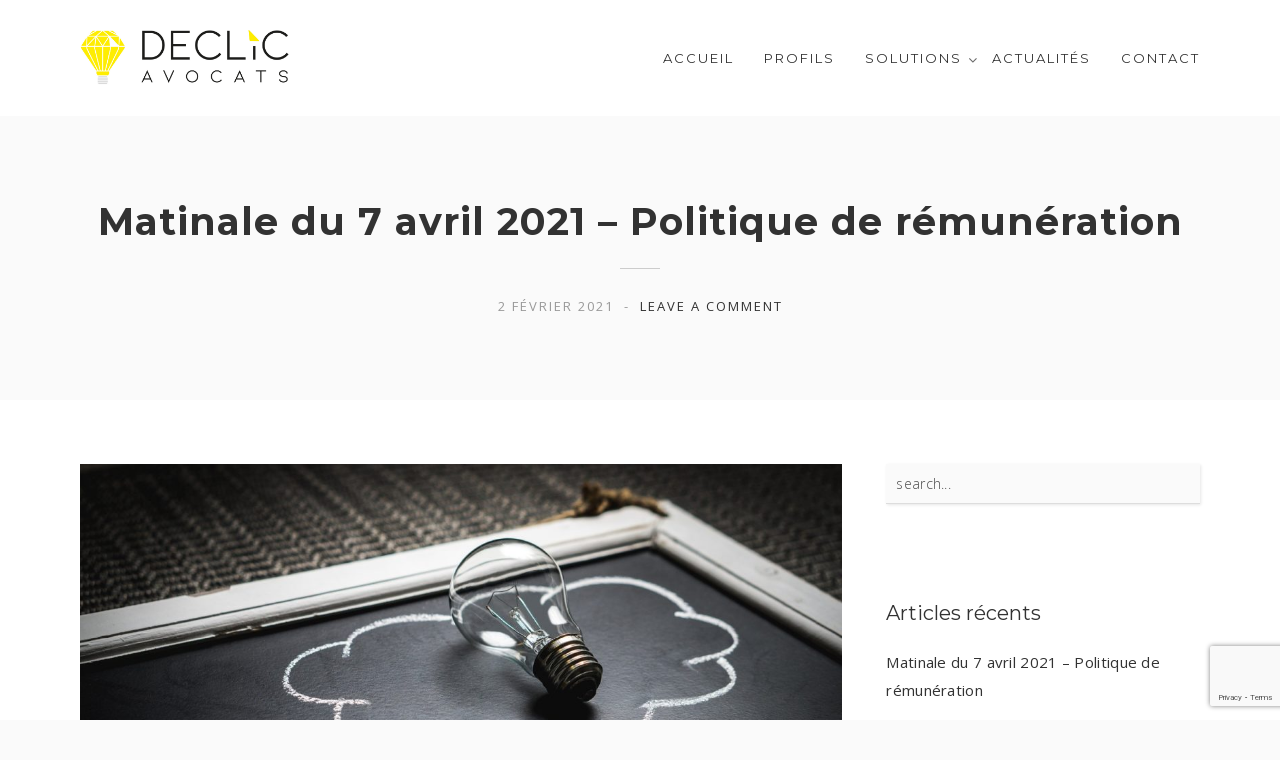

--- FILE ---
content_type: text/html; charset=UTF-8
request_url: https://declic-avocats.com/matinale-du-7-avril-2021-politique-de-remuneration/
body_size: 10528
content:
<!DOCTYPE html>
<html lang="fr-FR">
<head>
<meta charset="UTF-8">
<meta name="viewport" content="width=device-width, initial-scale=1">
<link rel="profile" href="http://gmpg.org/xfn/11">
<link rel="pingback" href="https://declic-avocats.com/xmlrpc.php">

<title>Matinale du 7 avril 2021 - Politique de rémunération - Declic Avocats</title>

<!-- This site is optimized with the Yoast SEO plugin v13.2 - https://yoast.com/wordpress/plugins/seo/ -->
<meta name="description" content="Fidélisez vos collaborateurs avec une politique de rémunération optimisée et des outils gagnant-gagnant"/>
<meta name="robots" content="max-snippet:-1, max-image-preview:large, max-video-preview:-1"/>
<link rel="canonical" href="https://declic-avocats.com/matinale-du-7-avril-2021-politique-de-remuneration/" />
<meta property="og:locale" content="fr_FR" />
<meta property="og:type" content="article" />
<meta property="og:title" content="Matinale du 7 avril 2021 - Politique de rémunération - Declic Avocats" />
<meta property="og:description" content="Fidélisez vos collaborateurs avec une politique de rémunération optimisée et des outils gagnant-gagnant" />
<meta property="og:url" content="https://declic-avocats.com/matinale-du-7-avril-2021-politique-de-remuneration/" />
<meta property="og:site_name" content="Declic Avocats" />
<meta property="article:section" content="Non classé" />
<meta property="article:published_time" content="2021-02-02T18:23:55+00:00" />
<meta property="article:modified_time" content="2021-02-02T18:23:56+00:00" />
<meta property="og:updated_time" content="2021-02-02T18:23:56+00:00" />
<meta property="og:image" content="https://declic-avocats.com/wp-content/uploads/2020/02/conseil-op-entreprise1-e1581508689729.jpg" />
<meta property="og:image:secure_url" content="https://declic-avocats.com/wp-content/uploads/2020/02/conseil-op-entreprise1-e1581508689729.jpg" />
<meta property="og:image:width" content="1200" />
<meta property="og:image:height" content="798" />
<meta name="twitter:card" content="summary_large_image" />
<meta name="twitter:description" content="Fidélisez vos collaborateurs avec une politique de rémunération optimisée et des outils gagnant-gagnant" />
<meta name="twitter:title" content="Matinale du 7 avril 2021 - Politique de rémunération - Declic Avocats" />
<meta name="twitter:image" content="https://declic-avocats.com/wp-content/uploads/2020/02/conseil-op-entreprise1-e1581508689729.jpg" />
<script type='application/ld+json' class='yoast-schema-graph yoast-schema-graph--main'>{"@context":"https://schema.org","@graph":[{"@type":"Organization","@id":"https://declic-avocats.com/#organization","name":"DECLIC AVOCATS","url":"https://declic-avocats.com/","sameAs":[],"logo":{"@type":"ImageObject","@id":"https://declic-avocats.com/#logo","inLanguage":"fr-FR","url":"https://declic-avocats.com/wp-content/uploads/2019/12/logo-declic-ampoule-haut-e1576059205258.png","width":200,"height":211,"caption":"DECLIC AVOCATS"},"image":{"@id":"https://declic-avocats.com/#logo"}},{"@type":"WebSite","@id":"https://declic-avocats.com/#website","url":"https://declic-avocats.com/","name":"Declic Avocats","inLanguage":"fr-FR","description":"Avocats en droit social","publisher":{"@id":"https://declic-avocats.com/#organization"},"potentialAction":{"@type":"SearchAction","target":"https://declic-avocats.com/?s={search_term_string}","query-input":"required name=search_term_string"}},{"@type":"ImageObject","@id":"https://declic-avocats.com/matinale-du-7-avril-2021-politique-de-remuneration/#primaryimage","inLanguage":"fr-FR","url":"https://declic-avocats.com/wp-content/uploads/2020/02/conseil-op-entreprise1-e1581508689729.jpg","width":1200,"height":798,"caption":"Conseil aux entreprises"},{"@type":"WebPage","@id":"https://declic-avocats.com/matinale-du-7-avril-2021-politique-de-remuneration/#webpage","url":"https://declic-avocats.com/matinale-du-7-avril-2021-politique-de-remuneration/","name":"Matinale du 7 avril 2021 - Politique de r\u00e9mun\u00e9ration - Declic Avocats","isPartOf":{"@id":"https://declic-avocats.com/#website"},"inLanguage":"fr-FR","primaryImageOfPage":{"@id":"https://declic-avocats.com/matinale-du-7-avril-2021-politique-de-remuneration/#primaryimage"},"datePublished":"2021-02-02T18:23:55+00:00","dateModified":"2021-02-02T18:23:56+00:00","description":"Fid\u00e9lisez vos collaborateurs avec une politique de r\u00e9mun\u00e9ration optimis\u00e9e et des outils gagnant-gagnant"},{"@type":"Article","@id":"https://declic-avocats.com/matinale-du-7-avril-2021-politique-de-remuneration/#article","isPartOf":{"@id":"https://declic-avocats.com/matinale-du-7-avril-2021-politique-de-remuneration/#webpage"},"author":{"@id":"https://declic-avocats.com/#/schema/person/4ecd855d6d0bc3ed528f4fc09db9335a"},"headline":"Matinale du 7 avril 2021 &#8211; Politique de r\u00e9mun\u00e9ration","datePublished":"2021-02-02T18:23:55+00:00","dateModified":"2021-02-02T18:23:56+00:00","commentCount":0,"mainEntityOfPage":{"@id":"https://declic-avocats.com/matinale-du-7-avril-2021-politique-de-remuneration/#webpage"},"publisher":{"@id":"https://declic-avocats.com/#organization"},"image":{"@id":"https://declic-avocats.com/matinale-du-7-avril-2021-politique-de-remuneration/#primaryimage"},"articleSection":"","inLanguage":"fr-FR"},{"@type":["Person"],"@id":"https://declic-avocats.com/#/schema/person/4ecd855d6d0bc3ed528f4fc09db9335a","name":"admin5118","image":{"@type":"ImageObject","@id":"https://declic-avocats.com/#authorlogo","inLanguage":"fr-FR","url":"https://secure.gravatar.com/avatar/9919e7a225942d83746f0afb8a669963?s=96&d=mm&r=g","caption":"admin5118"},"sameAs":[]}]}</script>
<!-- / Yoast SEO plugin. -->

<link rel='dns-prefetch' href='//www.google.com' />
<link rel='dns-prefetch' href='//fonts.googleapis.com' />
<link rel='dns-prefetch' href='//s.w.org' />
<link rel="alternate" type="application/rss+xml" title="Declic Avocats &raquo; Flux" href="https://declic-avocats.com/feed/" />
<link rel="alternate" type="application/rss+xml" title="Declic Avocats &raquo; Flux des commentaires" href="https://declic-avocats.com/comments/feed/" />
<link rel="alternate" type="application/rss+xml" title="Declic Avocats &raquo; Matinale du 7 avril 2021 &#8211; Politique de rémunération Flux des commentaires" href="https://declic-avocats.com/matinale-du-7-avril-2021-politique-de-remuneration/feed/" />
		<script type="text/javascript">
			window._wpemojiSettings = {"baseUrl":"https:\/\/s.w.org\/images\/core\/emoji\/12.0.0-1\/72x72\/","ext":".png","svgUrl":"https:\/\/s.w.org\/images\/core\/emoji\/12.0.0-1\/svg\/","svgExt":".svg","source":{"concatemoji":"https:\/\/declic-avocats.com\/wp-includes\/js\/wp-emoji-release.min.js?ver=5.3.20"}};
			!function(e,a,t){var n,r,o,i=a.createElement("canvas"),p=i.getContext&&i.getContext("2d");function s(e,t){var a=String.fromCharCode;p.clearRect(0,0,i.width,i.height),p.fillText(a.apply(this,e),0,0);e=i.toDataURL();return p.clearRect(0,0,i.width,i.height),p.fillText(a.apply(this,t),0,0),e===i.toDataURL()}function c(e){var t=a.createElement("script");t.src=e,t.defer=t.type="text/javascript",a.getElementsByTagName("head")[0].appendChild(t)}for(o=Array("flag","emoji"),t.supports={everything:!0,everythingExceptFlag:!0},r=0;r<o.length;r++)t.supports[o[r]]=function(e){if(!p||!p.fillText)return!1;switch(p.textBaseline="top",p.font="600 32px Arial",e){case"flag":return s([127987,65039,8205,9895,65039],[127987,65039,8203,9895,65039])?!1:!s([55356,56826,55356,56819],[55356,56826,8203,55356,56819])&&!s([55356,57332,56128,56423,56128,56418,56128,56421,56128,56430,56128,56423,56128,56447],[55356,57332,8203,56128,56423,8203,56128,56418,8203,56128,56421,8203,56128,56430,8203,56128,56423,8203,56128,56447]);case"emoji":return!s([55357,56424,55356,57342,8205,55358,56605,8205,55357,56424,55356,57340],[55357,56424,55356,57342,8203,55358,56605,8203,55357,56424,55356,57340])}return!1}(o[r]),t.supports.everything=t.supports.everything&&t.supports[o[r]],"flag"!==o[r]&&(t.supports.everythingExceptFlag=t.supports.everythingExceptFlag&&t.supports[o[r]]);t.supports.everythingExceptFlag=t.supports.everythingExceptFlag&&!t.supports.flag,t.DOMReady=!1,t.readyCallback=function(){t.DOMReady=!0},t.supports.everything||(n=function(){t.readyCallback()},a.addEventListener?(a.addEventListener("DOMContentLoaded",n,!1),e.addEventListener("load",n,!1)):(e.attachEvent("onload",n),a.attachEvent("onreadystatechange",function(){"complete"===a.readyState&&t.readyCallback()})),(n=t.source||{}).concatemoji?c(n.concatemoji):n.wpemoji&&n.twemoji&&(c(n.twemoji),c(n.wpemoji)))}(window,document,window._wpemojiSettings);
		</script>
		<style type="text/css">
img.wp-smiley,
img.emoji {
	display: inline !important;
	border: none !important;
	box-shadow: none !important;
	height: 1em !important;
	width: 1em !important;
	margin: 0 .07em !important;
	vertical-align: -0.1em !important;
	background: none !important;
	padding: 0 !important;
}
</style>
	<link rel='stylesheet' id='wp-block-library-css'  href='https://declic-avocats.com/wp-includes/css/dist/block-library/style.min.css?ver=5.3.20' type='text/css' media='all' />
<link rel='stylesheet' id='contact-form-7-css'  href='https://declic-avocats.com/wp-content/plugins/contact-form-7/includes/css/styles.css?ver=5.1.6' type='text/css' media='all' />
<link rel='stylesheet' id='dt-extend-vc-css'  href='https://declic-avocats.com/wp-content/plugins/delicious-addons-mora/extend-vc/core/assets/css/delicious-extend-vc.css?ver=5.3.20' type='text/css' media='all' />
<link rel='stylesheet' id='dt-css-plugins-css'  href='https://declic-avocats.com/wp-content/plugins/delicious-addons-mora/extend-vc/core/assets/css/delicious-plugins.css?ver=5.3.20' type='text/css' media='all' />
<!--[if lte IE 10]>
<link rel='stylesheet' id='dt-ie-hacks-css'  href='https://declic-avocats.com/wp-content/plugins/delicious-addons-mora/extend-vc/core/assets/css/ie.css?ver=5.3.20' type='text/css' media='all' />
<![endif]-->
<link rel='stylesheet' id='rs-plugin-settings-css'  href='https://declic-avocats.com/wp-content/plugins/revslider/public/assets/css/rs6.css?ver=6.1.3' type='text/css' media='all' />
<style id='rs-plugin-settings-inline-css' type='text/css'>
#rs-demo-id {}
</style>
<link rel='stylesheet' id='mora-style-css'  href='https://declic-avocats.com/wp-content/themes/mora/style.css?ver=5.3.20' type='text/css' media='all' />
<style id='mora-style-inline-css' type='text/css'>
#topfooter aside { width:22%; }
html .main-navigation li {
    margin-left: 2.0em;
}
.dt-button, button, input[type="submit"].solid, .post-read-more, input[type="reset"].solid, input[type="button"].solid, .dt-dropcap-1, .format-quote span, .dt-play-video, .skillbar-title, .counter-number, .package-price, .ias-wrapper .ias-trigger, .ias-wrapper .ias-trigger .to-trigger, .ias-noneleft p, .ias-infinite-loader, .ias-wrapper.to-hide, .timeline-wrapper .timeline-list li .timeline-item .timeline-number, span.info-title, .to-trigger, .projnav li span, .is-alt-text, .pagenav, .small-btn-link, .dt-blog-carousel .cat-links a, .testimonial-name, .testimonial-position, .counter-text, #filters a, .process-item-symbol, .read-me-more, .button-map span { font-family: Montserrat, Helvetica, Arial, sans-serif;} 
.main-navigation a:before, .main-navigation a:after { content: none !important; }
.dt-button.button-primary:hover, button.button-primary:hover, input[type="submit"].button-primary:hover, input[type="reset"].button-primary:hover, input[type="button"].button-primary:hover, .dt-button.button-primary:focus, button.button-primary:focus, input[type="submit"].button-primary:focus, input[type="reset"].button-primary:focus, input[type="button"].button-primary:focus, .widget-area .tagcloud a:hover, #headersocial li a:hover, .section-intro a:hover { background-color: #f9da11; border-color:  #f9da11; }

					.main-navigation ul ul li.current-menu-item > a, .main-navigation a:hover, .main-navigation .current > a, .main-navigation .current > a:hover, .main-navigation.dark-header a:hover,.author-bio .author-description h3 a:hover, .blog-grid a.excerpt-read-more span:hover, h2.entry-title a:hover, h1.entry-title a:hover, aside[id^="woocommerce_"] li a:hover, html .woocommerce ul.products li.product a h3:hover, html .woocommerce .woocommerce-message:before, .widget-area a:hover,.main-navigation :not(.menu-item-type-custom).current_page_item > a, 

					p a, .process-item-title .pi-title, .no-fill .dt-service-icon * , .thin-fill .dt-service-icon span, .thin-fill .dt-service-icon i, .dt-services-grid .delicious-service .delicious-service-icon, .dt-blog-carousel h3.entry-title a:hover, .dt-blog-carousel a.excerpt-read-more span:hover, .dt_pagination a, .dt_pagination a:hover, .dt_pagination span.current, .portfolio.portfolio-layout-mosaic li .dt-awesome-project h3 a:hover, .portfolio.portfolio-layout-parallax li .dt-awesome-project h3 a:hover, ul.dt-tabs li:hover, ul.dt-tabs li.current span.dt-tab-count, ul.dt-tabs li.current span.dt-tab-title, .dt-service-box:hover .dt-service-box-icon span, .timeline-wrapper .timeline-list li .timeline-item:hover .timeline-number, .darker-overlay ul li a:hover, .rev_slider a, #mora-left-side .menu li a:hover, #mora-left-side .menu li.current > a, #mora-left-side #menu-mora-regular-menu .current-menu-item a, .testimonial-name, .main-navigation .current > a, .page-template-template-blog .blog-masonry .grid-content .entry-header .entry-title a:hover, .dt-blog-grid-shortcode .entry-header .entry-title a:hover, .dt-play-video a:hover, #topfooter a:hover, .portfolio.text-under-thumbnail .grid-item h3 a:hover
					 { color: #f9da11; }

					.main-navigation a:before, .main-navigation a:after, .main-navigation a:hover:before, .main-navigation .current > a:after, .main-navigation :not(.menu-item-type-custom).current_page_item > a:after, ::-webkit-scrollbar-thumb:hover,

					.work-cta:hover, .bold-fill .dt-service-icon i, .bold-fill .dt-service-icon span, .dt-blog-carousel .post-thumbnail .post-icon, .portfolio.portfolio-layout-mosaic li .dt-awesome-project h3 a:after, .portfolio.portfolio-layout-parallax li .dt-awesome-project h3 a:after, .timeline-wrapper .timeline-list li:hover:after, #mora-left-side .menu li > a:before, html .main-navigation .current_page_item:not(.menu-item-type-custom) > a:after, html .main-navigation .current_page_item:not(.menu-item-type-custom) > a:before, .skillbar-bar
					 { background: #f9da11 ; }

					 html .main-navigation .current_page_item:not(.menu-item-type-custom) > a:after, html .main-navigation .current_page_item:not(.menu-item-type-custom) > a:before, .main-navigation a:hover::before, .main-navigation .current > a::after, .main-navigation a:before, .main-navigation a:after, .timeline-wrapper .timeline-list li:hover:after {
					 	background-color: #f9da11 ;
					 }
					
					html #comments .bodycomment a, .blog-grid a.excerpt-read-more span:hover, html .woocommerce .woocommerce-message,  html .single-product.woocommerce #content .product .woocommerce-tabs .tabs li.active,

					.thin-fill .dt-service-icon span, .thin-fill .dt-service-icon i, .dt-blog-carousel a.excerpt-read-more span:hover, .dt_pagination a:hover, .dt_pagination span.current, .section-intro a, .pricing-column.featured-column
					   { border-color: #f9da11}
				
html body {background: #fafafa;}#wrapper {background: #ffffff;}
.logo img { width: 220px; height: 56px; }
#header { padding-top: 30px; padding-bottom: 30px;  }
#topfooter aside { width:22%; }
html .main-navigation li {
    margin-left: 2.0em;
}
.dt-button, button, input[type="submit"].solid, .post-read-more, input[type="reset"].solid, input[type="button"].solid, .dt-dropcap-1, .format-quote span, .dt-play-video, .skillbar-title, .counter-number, .package-price, .ias-wrapper .ias-trigger, .ias-wrapper .ias-trigger .to-trigger, .ias-noneleft p, .ias-infinite-loader, .ias-wrapper.to-hide, .timeline-wrapper .timeline-list li .timeline-item .timeline-number, span.info-title, .to-trigger, .projnav li span, .is-alt-text, .pagenav, .small-btn-link, .dt-blog-carousel .cat-links a, .testimonial-name, .testimonial-position, .counter-text, #filters a, .process-item-symbol, .read-me-more, .button-map span { font-family: Montserrat, Helvetica, Arial, sans-serif;} 
.main-navigation a:before, .main-navigation a:after { content: none !important; }
.dt-button.button-primary:hover, button.button-primary:hover, input[type="submit"].button-primary:hover, input[type="reset"].button-primary:hover, input[type="button"].button-primary:hover, .dt-button.button-primary:focus, button.button-primary:focus, input[type="submit"].button-primary:focus, input[type="reset"].button-primary:focus, input[type="button"].button-primary:focus, .widget-area .tagcloud a:hover, #headersocial li a:hover, .section-intro a:hover { background-color: #f9da11; border-color:  #f9da11; }

					.main-navigation ul ul li.current-menu-item > a, .main-navigation a:hover, .main-navigation .current > a, .main-navigation .current > a:hover, .main-navigation.dark-header a:hover,.author-bio .author-description h3 a:hover, .blog-grid a.excerpt-read-more span:hover, h2.entry-title a:hover, h1.entry-title a:hover, aside[id^="woocommerce_"] li a:hover, html .woocommerce ul.products li.product a h3:hover, html .woocommerce .woocommerce-message:before, .widget-area a:hover,.main-navigation :not(.menu-item-type-custom).current_page_item > a, 

					p a, .process-item-title .pi-title, .no-fill .dt-service-icon * , .thin-fill .dt-service-icon span, .thin-fill .dt-service-icon i, .dt-services-grid .delicious-service .delicious-service-icon, .dt-blog-carousel h3.entry-title a:hover, .dt-blog-carousel a.excerpt-read-more span:hover, .dt_pagination a, .dt_pagination a:hover, .dt_pagination span.current, .portfolio.portfolio-layout-mosaic li .dt-awesome-project h3 a:hover, .portfolio.portfolio-layout-parallax li .dt-awesome-project h3 a:hover, ul.dt-tabs li:hover, ul.dt-tabs li.current span.dt-tab-count, ul.dt-tabs li.current span.dt-tab-title, .dt-service-box:hover .dt-service-box-icon span, .timeline-wrapper .timeline-list li .timeline-item:hover .timeline-number, .darker-overlay ul li a:hover, .rev_slider a, #mora-left-side .menu li a:hover, #mora-left-side .menu li.current > a, #mora-left-side #menu-mora-regular-menu .current-menu-item a, .testimonial-name, .main-navigation .current > a, .page-template-template-blog .blog-masonry .grid-content .entry-header .entry-title a:hover, .dt-blog-grid-shortcode .entry-header .entry-title a:hover, .dt-play-video a:hover, #topfooter a:hover, .portfolio.text-under-thumbnail .grid-item h3 a:hover
					 { color: #f9da11; }

					.main-navigation a:before, .main-navigation a:after, .main-navigation a:hover:before, .main-navigation .current > a:after, .main-navigation :not(.menu-item-type-custom).current_page_item > a:after, ::-webkit-scrollbar-thumb:hover,

					.work-cta:hover, .bold-fill .dt-service-icon i, .bold-fill .dt-service-icon span, .dt-blog-carousel .post-thumbnail .post-icon, .portfolio.portfolio-layout-mosaic li .dt-awesome-project h3 a:after, .portfolio.portfolio-layout-parallax li .dt-awesome-project h3 a:after, .timeline-wrapper .timeline-list li:hover:after, #mora-left-side .menu li > a:before, html .main-navigation .current_page_item:not(.menu-item-type-custom) > a:after, html .main-navigation .current_page_item:not(.menu-item-type-custom) > a:before, .skillbar-bar
					 { background: #f9da11 ; }

					 html .main-navigation .current_page_item:not(.menu-item-type-custom) > a:after, html .main-navigation .current_page_item:not(.menu-item-type-custom) > a:before, .main-navigation a:hover::before, .main-navigation .current > a::after, .main-navigation a:before, .main-navigation a:after, .timeline-wrapper .timeline-list li:hover:after {
					 	background-color: #f9da11 ;
					 }
					
					html #comments .bodycomment a, .blog-grid a.excerpt-read-more span:hover, html .woocommerce .woocommerce-message,  html .single-product.woocommerce #content .product .woocommerce-tabs .tabs li.active,

					.thin-fill .dt-service-icon span, .thin-fill .dt-service-icon i, .dt-blog-carousel a.excerpt-read-more span:hover, .dt_pagination a:hover, .dt_pagination span.current, .section-intro a, .pricing-column.featured-column
					   { border-color: #f9da11}
				
html body {background: #fafafa;}#wrapper {background: #ffffff;}
.logo img { width: 220px; height: 56px; }
#header { padding-top: 30px; padding-bottom: 30px;  }
</style>
<link rel='stylesheet' id='fontawesome-css'  href='https://declic-avocats.com/wp-content/themes/mora/assets/fonts/font-awesome/css/font-awesome.css?ver=5.3.20' type='text/css' media='all' />
<link rel='stylesheet' id='et-line-css'  href='https://declic-avocats.com/wp-content/themes/mora/assets/fonts/et-line-font/et-line.css?ver=5.3.20' type='text/css' media='all' />
<link rel='stylesheet' id='simple-line-icons-css'  href='https://declic-avocats.com/wp-content/themes/mora/assets/fonts/simple-line-icons/simple-line-icons.css?ver=5.3.20' type='text/css' media='all' />
<!--[if lt IE 9]>
<link rel='stylesheet' id='vc_lte_ie9-css'  href='https://declic-avocats.com/wp-content/plugins/js_composer/assets/css/vc_lte_ie9.min.css?ver=6.0.5' type='text/css' media='screen' />
<![endif]-->
<link rel='stylesheet' id='redux-google-fonts-mora_redux_data-css'  href='https://fonts.googleapis.com/css?family=Open+Sans%3A300%2C400%2C600%2C700%2C800%2C300italic%2C400italic%2C600italic%2C700italic%2C800italic%7CMontserrat%3A400%2C700&#038;ver=1691502181' type='text/css' media='all' />
<script type='text/javascript' src='https://declic-avocats.com/wp-includes/js/jquery/jquery.js?ver=1.12.4-wp'></script>
<script type='text/javascript' src='https://declic-avocats.com/wp-includes/js/jquery/jquery-migrate.min.js?ver=1.4.1'></script>
<script type='text/javascript' src='https://declic-avocats.com/wp-content/plugins/revslider/public/assets/js/revolution.tools.min.js?ver=6.0'></script>
<script type='text/javascript' src='https://declic-avocats.com/wp-content/plugins/revslider/public/assets/js/rs6.min.js?ver=6.1.3'></script>
<script type='text/javascript'>
/* <![CDATA[ */
var mora_load = {"logo":"<div id=\"preloader-with-img\"><div id=\"spinner\"><\/div><img class=\"is-in-preloader\" src=\"https:\/\/declic-avocats.com\/wp-content\/uploads\/2020\/01\/preloader2.png\" width=\"80\" height= \"80\"\/><\/div><\/div>"};
var mora_load = {"logo":"<div id=\"preloader-with-img\"><div id=\"spinner\"><\/div><img class=\"is-in-preloader\" src=\"https:\/\/declic-avocats.com\/wp-content\/uploads\/2020\/01\/preloader2.png\" width=\"80\" height= \"80\"\/><\/div><\/div>"};
/* ]]> */
</script>
<script type='text/javascript' src='https://declic-avocats.com/wp-content/themes/mora/assets/js/plugins/jquery.queryloader2.js?ver=1.0'></script>
<script type='text/javascript'>
/* <![CDATA[ */
var mora_loader = {"mora_bcolor":"#f9da11"};
var mora_loader = {"mora_bcolor":"#f9da11"};
/* ]]> */
</script>
<script type='text/javascript' src='https://declic-avocats.com/wp-content/themes/mora/assets/js/custom-loader.js?ver=1.0'></script>
<script type='text/javascript' src='https://declic-avocats.com/wp-content/themes/mora/assets/js/custom-scripts-header.js?ver=1.0'></script>
<link rel='https://api.w.org/' href='https://declic-avocats.com/wp-json/' />
<link rel="EditURI" type="application/rsd+xml" title="RSD" href="https://declic-avocats.com/xmlrpc.php?rsd" />
<link rel="wlwmanifest" type="application/wlwmanifest+xml" href="https://declic-avocats.com/wp-includes/wlwmanifest.xml" /> 
<meta name="generator" content="WordPress 5.3.20" />
<link rel='shortlink' href='https://declic-avocats.com/?p=1116' />
<link rel="alternate" type="application/json+oembed" href="https://declic-avocats.com/wp-json/oembed/1.0/embed?url=https%3A%2F%2Fdeclic-avocats.com%2Fmatinale-du-7-avril-2021-politique-de-remuneration%2F" />
<link rel="alternate" type="text/xml+oembed" href="https://declic-avocats.com/wp-json/oembed/1.0/embed?url=https%3A%2F%2Fdeclic-avocats.com%2Fmatinale-du-7-avril-2021-politique-de-remuneration%2F&#038;format=xml" />

		<script async src="https://www.googletagmanager.com/gtag/js?id=UA-167715523-1"></script>
		<script>
			window.dataLayer = window.dataLayer || [];
			function gtag(){dataLayer.push(arguments);}
			gtag('js', new Date());
			gtag('config', 'UA-167715523-1');
		</script>

	<meta name="generator" content="Powered by WPBakery Page Builder - drag and drop page builder for WordPress."/>
<meta name="generator" content="Powered by Slider Revolution 6.1.3 - responsive, Mobile-Friendly Slider Plugin for WordPress with comfortable drag and drop interface." />
<link rel="icon" href="https://declic-avocats.com/wp-content/uploads/2020/01/cropped-favicon2-32x32.png" sizes="32x32" />
<link rel="icon" href="https://declic-avocats.com/wp-content/uploads/2020/01/cropped-favicon2-192x192.png" sizes="192x192" />
<link rel="apple-touch-icon-precomposed" href="https://declic-avocats.com/wp-content/uploads/2020/01/cropped-favicon2-180x180.png" />
<meta name="msapplication-TileImage" content="https://declic-avocats.com/wp-content/uploads/2020/01/cropped-favicon2-270x270.png" />
<script type="text/javascript">function setREVStartSize(t){try{var h,e=document.getElementById(t.c).parentNode.offsetWidth;if(e=0===e||isNaN(e)?window.innerWidth:e,t.tabw=void 0===t.tabw?0:parseInt(t.tabw),t.thumbw=void 0===t.thumbw?0:parseInt(t.thumbw),t.tabh=void 0===t.tabh?0:parseInt(t.tabh),t.thumbh=void 0===t.thumbh?0:parseInt(t.thumbh),t.tabhide=void 0===t.tabhide?0:parseInt(t.tabhide),t.thumbhide=void 0===t.thumbhide?0:parseInt(t.thumbhide),t.mh=void 0===t.mh||""==t.mh||"auto"===t.mh?0:parseInt(t.mh,0),"fullscreen"===t.layout||"fullscreen"===t.l)h=Math.max(t.mh,window.innerHeight);else{for(var i in t.gw=Array.isArray(t.gw)?t.gw:[t.gw],t.rl)void 0!==t.gw[i]&&0!==t.gw[i]||(t.gw[i]=t.gw[i-1]);for(var i in t.gh=void 0===t.el||""===t.el||Array.isArray(t.el)&&0==t.el.length?t.gh:t.el,t.gh=Array.isArray(t.gh)?t.gh:[t.gh],t.rl)void 0!==t.gh[i]&&0!==t.gh[i]||(t.gh[i]=t.gh[i-1]);var r,a=new Array(t.rl.length),n=0;for(var i in t.tabw=t.tabhide>=e?0:t.tabw,t.thumbw=t.thumbhide>=e?0:t.thumbw,t.tabh=t.tabhide>=e?0:t.tabh,t.thumbh=t.thumbhide>=e?0:t.thumbh,t.rl)a[i]=t.rl[i]<window.innerWidth?0:t.rl[i];for(var i in r=a[0],a)r>a[i]&&0<a[i]&&(r=a[i],n=i);var d=e>t.gw[n]+t.tabw+t.thumbw?1:(e-(t.tabw+t.thumbw))/t.gw[n];h=t.gh[n]*d+(t.tabh+t.thumbh)}void 0===window.rs_init_css&&(window.rs_init_css=document.head.appendChild(document.createElement("style"))),document.getElementById(t.c).height=h,window.rs_init_css.innerHTML+="#"+t.c+"_wrapper { height: "+h+"px }"}catch(t){console.log("Failure at Presize of Slider:"+t)}};</script>
<style type="text/css" title="dynamic-css" class="options-output">html body,input[type="text"],input[type="email"],input[type="number"],input[type="tel"],input[type="password"],input[type="search"],input[type="url"],textarea,h4.section-tagline,.page-title-wrapper h4{font-family:"Open Sans";line-height:28px;font-weight:300;font-style:normal;color:#686868;font-size:15px;}html .main-navigation li a,#mora-left-side .menu li a{font-family:Montserrat;line-height:22px;font-weight:400;font-style:normal;color:#323232;font-size:13px;}html .main-navigation ul ul a{font-family:Montserrat;line-height:22px;font-weight:400;font-style:normal;font-size:13px;}html h1{font-family:Montserrat;line-height:52px;font-weight:400;font-style:normal;color:#323232;font-size:42px;}html h2{font-family:Montserrat;line-height:42px;font-weight:400;font-style:normal;color:#323232;font-size:30px;}html h3{font-family:Montserrat;line-height:32px;font-weight:400;font-style:normal;color:#323232;font-size:24px;}html h4{font-family:Montserrat;line-height:28px;font-weight:400;font-style:normal;color:#323232;font-size:18px;}html h5{font-family:Montserrat;line-height:24px;font-weight:400;font-style:normal;color:#323232;font-size:15px;}html h6{font-family:Montserrat;line-height:20px;font-weight:700;font-style:normal;color:#323232;font-size:14px;}html body{background-color:#fafafa;}html body #page{background-color:#ffffff;}html .site-footer{background-color:#000000;}-moz::selection,::selection{background:#323232;}</style><noscript><style> .wpb_animate_when_almost_visible { opacity: 1; }</style></noscript></head>


<body class="post-template-default single single-post postid-1116 single-format-standard wpb-js-composer js-comp-ver-6.0.5 vc_responsive">

	<!-- preloader-->
	<div id="qLoverlay"></div>

	
			

	<!-- sliding sidebar -->
	


	
<div id="page" class="hfeed header-regular site wide-layout">
	<a class="skip-link screen-reader-text" href="#content">Skip to content</a>

	

 	 

	<header id="header" class="site-header initial-state">
		<div class="container">
			<div class="three columns logo-container">
				<div class="site-branding">
					<div class="logo animated fadeInUp">
												<a href="https://declic-avocats.com/" title="Declic Avocats" rel="home"><img class="is-svg" src="https://declic-avocats.com/wp-content/uploads/2020/01/logo-declic.jpg" alt="Declic Avocats" width="220" height="56" /></a>
						

								
					</div><!--end logo-->

				</div><!-- .site-branding -->
			</div><!-- .three.columns -->

					
		 			
			
			<div class="nine columns nav-trigger classic-menu ">

				<div class="header-nav">

					<nav id="site-navigation" class="main-navigation classic-menu light-header">

												

												

					<div class="dt-homepage-menu-container"><ul id="primary-menu" class="menu"><li id="menu-item-101" class="initial section-id menu-item menu-item-type-custom menu-item-object-custom menu-item-home menu-item-101"><a href="https://declic-avocats.com/">Accueil</a></li>
<li id="menu-item-103" class="section-id menu-item menu-item-type-custom menu-item-object-custom menu-item-home menu-item-103"><a href="https://declic-avocats.com/#team">Profils</a></li>
<li id="menu-item-104" class="section-id menu-item menu-item-type-custom menu-item-object-custom menu-item-home menu-item-has-children menu-item-104"><a href="https://declic-avocats.com/#projects">Solutions</a>
<ul class="sub-menu">
	<li id="menu-item-939" class="menu-item menu-item-type-post_type menu-item-object-page menu-item-939"><a href="https://declic-avocats.com/conseil-operationnel-en-droit-du-travail/">Conseil opérationnel en droit du travail</a></li>
	<li id="menu-item-940" class="menu-item menu-item-type-post_type menu-item-object-page menu-item-940"><a href="https://declic-avocats.com/contentieux-prudhomal/">Contentieux prud&rsquo;homal</a></li>
	<li id="menu-item-942" class="menu-item menu-item-type-post_type menu-item-object-page menu-item-942"><a href="https://declic-avocats.com/accidents-du-travail-maladies-professionnelles/">Accidents du travail / Maladies professionnelles</a></li>
	<li id="menu-item-941" class="menu-item menu-item-type-post_type menu-item-object-page menu-item-941"><a href="https://declic-avocats.com/redressement-urssaf/">Redressement URSSAF</a></li>
</ul>
</li>
<li id="menu-item-105" class="section-id menu-item menu-item-type-custom menu-item-object-custom menu-item-home menu-item-105"><a href="https://declic-avocats.com/#journal">Actualités</a></li>
<li id="menu-item-106" class="section-id menu-item menu-item-type-custom menu-item-object-custom menu-item-home menu-item-106"><a href="https://declic-avocats.com/#contact">Contact</a></li>
</ul></div>					</nav><!-- #site-navigation -->		
				</div> <!-- .header-nav -->	
			</div><!-- .nine.columns-->
						
				

				<!-- burger menu -->
				<div class="bm light-header classic-menu">
					<div class="bi burger-icon">
						<div id="burger-menu">
							<div class="bar"></div>
							<div class="bar"></div>
							<div class="bar"></div>
						</div>
					</div>	
				</div>		
		</div>

					

	</header><!-- #masthead -->

 	

	<div id="hello"></div>

	<div class="menu-fixer"></div>

	<div id="content" class="site-content">

	<div class="page-title-wrapper">
		<div class="container ">
		<h1>Matinale du 7 avril 2021 &#8211; Politique de rémunération</h1><header class="entry-header"><div class="entry-meta"><span class="posted-on"><time class="entry-date published" datetime="2021-02-02T19:23:55+01:00">2 février 2021</time><time class="updated" datetime="2021-02-02T19:23:56+01:00">2 février 2021</time></span><span class="comments-link"><a href="https://declic-avocats.com/matinale-du-7-avril-2021-politique-de-remuneration/#respond">Leave a comment</a></span></div></header>
		</div>
	</div>	


	<div class="space under-title"></div>

 

<div class="container">

	<div id="primary" class="content-area percent-blog sidebar-right">
		<main id="main" class="site-main">

		
			

<article id="post-1116" class="wow fadeInUp post-1116 post type-post status-publish format-standard has-post-thumbnail hentry category-non-classe">

						<div class="post-thumbnail">
				<img width="1120" height="745" src="https://declic-avocats.com/wp-content/uploads/2020/02/conseil-op-entreprise1-1120x745.jpg" class="attachment-mora-blog-thumbnail size-mora-blog-thumbnail wp-post-image" alt="Conseil aux entreprises" srcset="https://declic-avocats.com/wp-content/uploads/2020/02/conseil-op-entreprise1-1120x745.jpg 1120w, https://declic-avocats.com/wp-content/uploads/2020/02/conseil-op-entreprise1-300x200.jpg 300w, https://declic-avocats.com/wp-content/uploads/2020/02/conseil-op-entreprise1-1024x681.jpg 1024w, https://declic-avocats.com/wp-content/uploads/2020/02/conseil-op-entreprise1-768x511.jpg 768w, https://declic-avocats.com/wp-content/uploads/2020/02/conseil-op-entreprise1-1536x1022.jpg 1536w, https://declic-avocats.com/wp-content/uploads/2020/02/conseil-op-entreprise1-640x426.jpg 640w, https://declic-avocats.com/wp-content/uploads/2020/02/conseil-op-entreprise1-e1581508689729.jpg 1200w" sizes="(max-width: 1120px) 100vw, 1120px" />			</div><!--end post-thumbnail-->		
				<header class="entry-header">

		
				<div class="entry-meta">
					</div><!-- .entry-meta -->
						
		
	</header><!-- .entry-header -->

	<div class="entry-content">
		
<p>Aujourd’hui nous parlons de politique de rémunération et non plus simplement de rémunération.</p>



<p>Comment l’employeur peut-il proposer une offre complète à ses salariés avec des outils gagnant/gagnant ?</p>



<p>Epargne salariale, accord d’intéressement… Agnès Ferrari Guiral (Agil Solutions) et <a href="https://www.linkedin.com/in/gregoirehenry/">Grégoire Henry</a> (Déclic Avocats), membres de <a href="https://www.linkedin.com/company/smyleconseil/">Smyle Conseil</a> partageront avec vous leurs expertises, techniques et juridiques pour vous présenter quelques-uns de ces outils et évoquer avec vous la question épineuse de la politique de rémunération en entreprise.</p>



<p>Une vision globale qui vous permettra d’attirer les meilleurs talents, stabiliser vos équipes et projeter votre entreprise sur le long terme.</p>



<p><a href="https://yurplan.com/event/Epargne-salariale-et-politique-de-remuneration/65650?from=#/">Inscriptions ici</a></p>

			</div><!-- .entry-content -->

	<footer class="entry-footer">
			</footer><!-- .entry-footer -->
</article><!-- #post-## -->

									
				<div class="share-options align-center">
					<h6>Share this Article</h6>
					<a href="" class="twitter-sharer" onClick="twitterSharer()"><i class="fa fa-twitter"></i></a>
					<a href="" class="facebook-sharer" onClick="facebookSharer()"><i class="fa fa-facebook"></i></a>
					<a href="" class="pinterest-sharer" onClick="pinterestSharer()"><i class="fa fa-pinterest"></i></a>
					<a href="" class="google-sharer" onClick="googleSharer()"><i class="fa fa-google-plus"></i></a>
					<a href="" class="linkedin-sharer" onClick="linkedinSharer()"><i class="fa fa-linkedin"></i></a>
				</div>
				
					


			
	<nav class="navigation post-navigation" role="navigation" aria-label="Publications">
		<h2 class="screen-reader-text">Navigation de l’article</h2>
		<div class="nav-links"><div class="nav-previous"><a href="https://declic-avocats.com/sante-protection-du-dirigeant-piloter-une-activite-en-temps-de-crise/" rel="prev"><span>Previous Article</span>Santé &#038; Protection du Dirigeant : Piloter une activité en temps de crise</a></div></div>
	</nav>			
				

			
<div id="comments" class="comments-area">

	
	
	
	<div id="respond" class="comment-respond">
		<h3 id="reply-title" class="comment-reply-title">Leave a Comment <small><a rel="nofollow" id="cancel-comment-reply-link" href="/matinale-du-7-avril-2021-politique-de-remuneration/#respond" style="display:none;">Cancel Comment</a></small></h3><form action="https://declic-avocats.com/wp-comments-post.php" method="post" id="commentform" class="comment-form" novalidate><p class="comment-notes">Your email address will not be published. Marked fields are required.</p><div class="comment-form-comment"><fieldset><textarea id="comment" placeholder="Your Comment *" name="comment" cols="45" rows="8" aria-required="true"></textarea></fieldset></div><div class="row"><div class="four columns"><div class="comment-form-author"><fieldset><input id="author" name="author" type="text" placeholder="Name *" value="" size="30" aria-required='true' /></fieldset></div></div>
<div class="four columns"><div class="comment-form-email"><fieldset><input id="email" name="email" type="text" value="" size="30" placeholder="Email *"  aria-required='true' /></fieldset></div></div>
<div class="four columns"><div class="comment-form-url"><fieldset><input id="url" name="url" type="text" value="" placeholder="Website" size="30" /></fieldset></div></div></div>
<p class="form-submit"><input name="submit" type="submit" id="submit_my_comment" class="solid" value="Submit" /> <input type='hidden' name='comment_post_ID' value='1116' id='comment_post_ID' />
<input type='hidden' name='comment_parent' id='comment_parent' value='0' />
</p></form>	</div><!-- #respond -->
	
</div><!-- #comments -->

		
		</main><!-- #main -->
	</div><!-- #primary -->

	<div id="secondary" class="widget-area percent-sidebar ""><aside id="search-2" class="widget widget_search"> 		<form role="search" method="get" class="search-form" action="https://declic-avocats.com/">
			<label>
				<span class="screen-reader-text">Search for:</span>
				<input type="search" class="search-field" placeholder="search..." value="" name="s" title="Search for:" />
			</label>

		</form></aside>		<aside id="recent-posts-2" class="widget widget_recent_entries">		<h3 class="widget-title">Articles récents</h3>		<ul>
											<li>
					<a href="https://declic-avocats.com/matinale-du-7-avril-2021-politique-de-remuneration/" aria-current="page">Matinale du 7 avril 2021 &#8211; Politique de rémunération</a>
									</li>
											<li>
					<a href="https://declic-avocats.com/sante-protection-du-dirigeant-piloter-une-activite-en-temps-de-crise/">Santé &#038; Protection du Dirigeant : Piloter une activité en temps de crise</a>
									</li>
											<li>
					<a href="https://declic-avocats.com/politique-de-remuneration-matinale-du-27-octobre-2020/">Politique de rémunération &#8211; Matinale du 27 octobre 2020</a>
									</li>
											<li>
					<a href="https://declic-avocats.com/duerp-document-unique-devaluation-des-risques-professionnels/">DUERP / Document unique d&rsquo;évaluation des risques professionnels</a>
									</li>
											<li>
					<a href="https://declic-avocats.com/lentretien-professionnel-etat-des-lieux-de-lobligation-et-les-mesures-permettant-deviter-labondement/">ENTRETIEN PROFESSIONNEL</a>
									</li>
					</ul>
		</aside><aside id="archives-2" class="widget widget_archive"><h3 class="widget-title">Archives</h3>		<ul>
				<li><a href='https://declic-avocats.com/2021/02/'>février 2021</a></li>
	<li><a href='https://declic-avocats.com/2020/11/'>novembre 2020</a></li>
	<li><a href='https://declic-avocats.com/2020/10/'>octobre 2020</a></li>
	<li><a href='https://declic-avocats.com/2020/03/'>mars 2020</a></li>
		</ul>
			</aside><aside id="categories-2" class="widget widget_categories"><h3 class="widget-title">Catégories</h3>		<ul>
				<li class="cat-item cat-item-1"><a href="https://declic-avocats.com/category/non-classe/">Non classé</a>
</li>
		</ul>
			</aside></div>

</div>
<div class="space"></div>

	</div><!-- #content -->

	 		


	

	<footer id="colophon" class="site-footer dark-footer footer-centered ">

		
			


		<div class="container">
					

			<ul id="social" class="align-center">
				<li><a href="https://www.linkedin.com/company/66899083" title="linkedin" class="linkedin"  target="_blank"><i class="fa fa-linkedin"></i></a></li><li><a href="https://www.instagram.com/gregoirehenry1/?hl=fr" title="instagram" class="instagram"  target="_blank"><i class="fa fa-instagram"></i></a></li>			</ul>
			<div class="site-info">
				<p style="text-align: center">DECLIC AVOCATS  26 rue Louis Blanc - 69006 LYON</p>
<p style="text-align: center"> +33 6 22 20 57 36</p>
<p style="text-align: center"><a href="https://declic-avocats.com/mentions-legales-et-politique-de-confidentialite/">MENTIONS LEGALES ET POLITIQUE DE CONFIDENTIALITE</a></p>			</div><!-- .site-info -->
		</div>
	</footer><!-- #colophon -->


	<a class="upbtn" href="#">
		<svg class="arrow-top" xmlns="http://www.w3.org/2000/svg" xmlns:xlink="http://www.w3.org/1999/xlink" version="1.1" x="0px" y="0px" viewBox="25 25 50 50" enable-background="new 0 0 100 100" xml:space="preserve"><g><path d="M42.8,47.5c0.4,0.4,1,0.4,1.4,0l4.8-4.8v21.9c0,0.6,0.4,1,1,1s1-0.4,1-1V42.7l4.8,4.8c0.4,0.4,1,0.4,1.4,0   c0.4-0.4,0.4-1,0-1.4L50,38.9l-7.2,7.2C42.4,46.5,42.4,47.1,42.8,47.5z"/></g></svg>
	</a>

</div><!-- #page -->

<script type='text/javascript'>
/* <![CDATA[ */
var wpcf7 = {"apiSettings":{"root":"https:\/\/declic-avocats.com\/wp-json\/contact-form-7\/v1","namespace":"contact-form-7\/v1"}};
/* ]]> */
</script>
<script type='text/javascript' src='https://declic-avocats.com/wp-content/plugins/contact-form-7/includes/js/scripts.js?ver=5.1.6'></script>
<script type='text/javascript' src='https://declic-avocats.com/wp-content/plugins/delicious-addons-mora/extend-vc/core/assets/js/jquery.magnificpopup.min.js?ver=1.0'></script>
<script type='text/javascript' src='https://declic-avocats.com/wp-content/plugins/delicious-addons-mora/extend-vc/core/assets/js/owlcarousel.js?ver=2.0'></script>
<script type='text/javascript' src='https://declic-avocats.com/wp-content/plugins/delicious-addons-mora/extend-vc/core/assets/js/custom/custom-dt.js?ver=5.3.20'></script>
<script type='text/javascript' src='https://www.google.com/recaptcha/api.js?render=6LeYQ8cUAAAAACtB76EA6H-Bq0GO9N9scE6KKp78&#038;ver=3.0'></script>
<script type='text/javascript' src='https://declic-avocats.com/wp-content/themes/mora/assets/js/plugins/jquery-plugins.js?ver=5.3.20'></script>
<script type='text/javascript' src='https://declic-avocats.com/wp-content/themes/mora/assets/js/plugins/smoothScroll.js?ver=1.4.0'></script>
<script type='text/javascript' src='https://declic-avocats.com/wp-content/themes/mora/assets/js/custom-nav.js?ver=1.0'></script>
<script type='text/javascript'>
/* <![CDATA[ */
var mora_styles = {"mora_logo_svg_url":"https:\/\/declic-avocats.com\/wp-content\/uploads\/2020\/01\/logo-declic.jpg","mora_logo_svg_enabled":"1","mora_header_bg":"#ffffff","mora_header_scroll_bg":"rgba(255,255,255,0.9)","mora_default_color":"#ffffff","mora_logo_width":"220","mora_logo_height":"56","mora_logo_onscroll_height":"30","mora_init_pt":"30","mora_init_pb":"30","mora_scroll_pt":"15","mora_scroll_pb":"15","mora_scrolling_effect":"1","mora_mainlogosrc":"","mora_alternativelogosrc":"","mora_alternativelogo":"1","mora_alternative_svg_logo_src":"https:\/\/declic-avocats.com\/wp-content\/uploads\/2020\/01\/logo-declic.png","mora_alternative_svg_logo_width":"110","mora_alternative_svg_logo_height":"29","mora_alternative_svg_logo_enabled":"1","mora_scheme":"light-header","mora_scheme_on_scroll":"light-header","mora_pagenav_behavior_switch":"","mora_initial_navigation_style":"","mora_onscroll_navigation_style":"","mora_initial_header_color":"0,0,0","mora_onscroll_header_color":"0,0,0","mora_initial_header_color_opacity":"","mora_onscroll_header_color_opacity":"","mora_initial_logo_image_url":"","mora_initial_logo_image_width":"110","mora_initial_logo_image_height":"30","mora_onscroll_logo_image_url":"","mora_onscroll_logo_image_width":"110","mora_onscroll_logo_image_height":"30","mora_initial_logo_svg_retina":"","mora_onscroll_logo_svg_retina":"","mora_initial_svg_retina_logo_width":"","mora_initial_svg_retina_logo_height":"","mora_onscroll_svg_retina_logo_width":"","mora_onscroll_svg_retina_logo_height":"","page_id":"1116"};
var mora_styles = {"mora_logo_svg_url":"https:\/\/declic-avocats.com\/wp-content\/uploads\/2020\/01\/logo-declic.jpg","mora_logo_svg_enabled":"1","mora_header_bg":"#ffffff","mora_header_scroll_bg":"rgba(255,255,255,0.9)","mora_default_color":"#ffffff","mora_logo_width":"220","mora_logo_height":"56","mora_logo_onscroll_height":"30","mora_init_pt":"30","mora_init_pb":"30","mora_scroll_pt":"15","mora_scroll_pb":"15","mora_scrolling_effect":"1","mora_mainlogosrc":"","mora_alternativelogosrc":"","mora_alternativelogo":"1","mora_alternative_svg_logo_src":"https:\/\/declic-avocats.com\/wp-content\/uploads\/2020\/01\/logo-declic.png","mora_alternative_svg_logo_width":"110","mora_alternative_svg_logo_height":"29","mora_alternative_svg_logo_enabled":"1","mora_scheme":"light-header","mora_scheme_on_scroll":"light-header","mora_pagenav_behavior_switch":"","mora_initial_navigation_style":"","mora_onscroll_navigation_style":"","mora_initial_header_color":"0,0,0","mora_onscroll_header_color":"0,0,0","mora_initial_header_color_opacity":"","mora_onscroll_header_color_opacity":"","mora_initial_logo_image_url":"","mora_initial_logo_image_width":"110","mora_initial_logo_image_height":"30","mora_onscroll_logo_image_url":"","mora_onscroll_logo_image_width":"110","mora_onscroll_logo_image_height":"30","mora_initial_logo_svg_retina":"","mora_onscroll_logo_svg_retina":"","mora_initial_svg_retina_logo_width":"","mora_initial_svg_retina_logo_height":"","mora_onscroll_svg_retina_logo_width":"","mora_onscroll_svg_retina_logo_height":"","page_id":"1116"};
/* ]]> */
</script>
<script type='text/javascript' src='https://declic-avocats.com/wp-content/themes/mora/assets/js/custom-navscroll.js?ver=1.0'></script>
<script type='text/javascript' src='https://declic-avocats.com/wp-content/themes/mora/assets/js/custom.js?ver=1.0'></script>
<script type='text/javascript'>
/* <![CDATA[ */
var mora_onepage = {"mora_offset":"0","mora_hashtags":""};
var mora_onepage = {"mora_offset":"0","mora_hashtags":""};
/* ]]> */
</script>
<script type='text/javascript' src='https://declic-avocats.com/wp-content/themes/mora/assets/js/custom-onepage-nav.js?ver=1.0'></script>
<script type='text/javascript' src='https://declic-avocats.com/wp-includes/js/comment-reply.min.js?ver=5.3.20'></script>
<script type='text/javascript' src='https://declic-avocats.com/wp-content/themes/mora/assets/js/custom-social.js?ver=5.3.20'></script>
<script type='text/javascript' src='https://declic-avocats.com/wp-includes/js/wp-embed.min.js?ver=5.3.20'></script>
<script type="text/javascript">
( function( grecaptcha, sitekey, actions ) {

	var wpcf7recaptcha = {

		execute: function( action ) {
			grecaptcha.execute(
				sitekey,
				{ action: action }
			).then( function( token ) {
				var forms = document.getElementsByTagName( 'form' );

				for ( var i = 0; i < forms.length; i++ ) {
					var fields = forms[ i ].getElementsByTagName( 'input' );

					for ( var j = 0; j < fields.length; j++ ) {
						var field = fields[ j ];

						if ( 'g-recaptcha-response' === field.getAttribute( 'name' ) ) {
							field.setAttribute( 'value', token );
							break;
						}
					}
				}
			} );
		},

		executeOnHomepage: function() {
			wpcf7recaptcha.execute( actions[ 'homepage' ] );
		},

		executeOnContactform: function() {
			wpcf7recaptcha.execute( actions[ 'contactform' ] );
		},

	};

	grecaptcha.ready(
		wpcf7recaptcha.executeOnHomepage
	);

	document.addEventListener( 'change',
		wpcf7recaptcha.executeOnContactform, false
	);

	document.addEventListener( 'wpcf7submit',
		wpcf7recaptcha.executeOnHomepage, false
	);

} )(
	grecaptcha,
	'6LeYQ8cUAAAAACtB76EA6H-Bq0GO9N9scE6KKp78',
	{"homepage":"homepage","contactform":"contactform"}
);
</script>
</body>
</html>


--- FILE ---
content_type: text/html; charset=utf-8
request_url: https://www.google.com/recaptcha/api2/anchor?ar=1&k=6LeYQ8cUAAAAACtB76EA6H-Bq0GO9N9scE6KKp78&co=aHR0cHM6Ly9kZWNsaWMtYXZvY2F0cy5jb206NDQz&hl=en&v=PoyoqOPhxBO7pBk68S4YbpHZ&size=invisible&anchor-ms=20000&execute-ms=30000&cb=l7rv12wqugbf
body_size: 48452
content:
<!DOCTYPE HTML><html dir="ltr" lang="en"><head><meta http-equiv="Content-Type" content="text/html; charset=UTF-8">
<meta http-equiv="X-UA-Compatible" content="IE=edge">
<title>reCAPTCHA</title>
<style type="text/css">
/* cyrillic-ext */
@font-face {
  font-family: 'Roboto';
  font-style: normal;
  font-weight: 400;
  font-stretch: 100%;
  src: url(//fonts.gstatic.com/s/roboto/v48/KFO7CnqEu92Fr1ME7kSn66aGLdTylUAMa3GUBHMdazTgWw.woff2) format('woff2');
  unicode-range: U+0460-052F, U+1C80-1C8A, U+20B4, U+2DE0-2DFF, U+A640-A69F, U+FE2E-FE2F;
}
/* cyrillic */
@font-face {
  font-family: 'Roboto';
  font-style: normal;
  font-weight: 400;
  font-stretch: 100%;
  src: url(//fonts.gstatic.com/s/roboto/v48/KFO7CnqEu92Fr1ME7kSn66aGLdTylUAMa3iUBHMdazTgWw.woff2) format('woff2');
  unicode-range: U+0301, U+0400-045F, U+0490-0491, U+04B0-04B1, U+2116;
}
/* greek-ext */
@font-face {
  font-family: 'Roboto';
  font-style: normal;
  font-weight: 400;
  font-stretch: 100%;
  src: url(//fonts.gstatic.com/s/roboto/v48/KFO7CnqEu92Fr1ME7kSn66aGLdTylUAMa3CUBHMdazTgWw.woff2) format('woff2');
  unicode-range: U+1F00-1FFF;
}
/* greek */
@font-face {
  font-family: 'Roboto';
  font-style: normal;
  font-weight: 400;
  font-stretch: 100%;
  src: url(//fonts.gstatic.com/s/roboto/v48/KFO7CnqEu92Fr1ME7kSn66aGLdTylUAMa3-UBHMdazTgWw.woff2) format('woff2');
  unicode-range: U+0370-0377, U+037A-037F, U+0384-038A, U+038C, U+038E-03A1, U+03A3-03FF;
}
/* math */
@font-face {
  font-family: 'Roboto';
  font-style: normal;
  font-weight: 400;
  font-stretch: 100%;
  src: url(//fonts.gstatic.com/s/roboto/v48/KFO7CnqEu92Fr1ME7kSn66aGLdTylUAMawCUBHMdazTgWw.woff2) format('woff2');
  unicode-range: U+0302-0303, U+0305, U+0307-0308, U+0310, U+0312, U+0315, U+031A, U+0326-0327, U+032C, U+032F-0330, U+0332-0333, U+0338, U+033A, U+0346, U+034D, U+0391-03A1, U+03A3-03A9, U+03B1-03C9, U+03D1, U+03D5-03D6, U+03F0-03F1, U+03F4-03F5, U+2016-2017, U+2034-2038, U+203C, U+2040, U+2043, U+2047, U+2050, U+2057, U+205F, U+2070-2071, U+2074-208E, U+2090-209C, U+20D0-20DC, U+20E1, U+20E5-20EF, U+2100-2112, U+2114-2115, U+2117-2121, U+2123-214F, U+2190, U+2192, U+2194-21AE, U+21B0-21E5, U+21F1-21F2, U+21F4-2211, U+2213-2214, U+2216-22FF, U+2308-230B, U+2310, U+2319, U+231C-2321, U+2336-237A, U+237C, U+2395, U+239B-23B7, U+23D0, U+23DC-23E1, U+2474-2475, U+25AF, U+25B3, U+25B7, U+25BD, U+25C1, U+25CA, U+25CC, U+25FB, U+266D-266F, U+27C0-27FF, U+2900-2AFF, U+2B0E-2B11, U+2B30-2B4C, U+2BFE, U+3030, U+FF5B, U+FF5D, U+1D400-1D7FF, U+1EE00-1EEFF;
}
/* symbols */
@font-face {
  font-family: 'Roboto';
  font-style: normal;
  font-weight: 400;
  font-stretch: 100%;
  src: url(//fonts.gstatic.com/s/roboto/v48/KFO7CnqEu92Fr1ME7kSn66aGLdTylUAMaxKUBHMdazTgWw.woff2) format('woff2');
  unicode-range: U+0001-000C, U+000E-001F, U+007F-009F, U+20DD-20E0, U+20E2-20E4, U+2150-218F, U+2190, U+2192, U+2194-2199, U+21AF, U+21E6-21F0, U+21F3, U+2218-2219, U+2299, U+22C4-22C6, U+2300-243F, U+2440-244A, U+2460-24FF, U+25A0-27BF, U+2800-28FF, U+2921-2922, U+2981, U+29BF, U+29EB, U+2B00-2BFF, U+4DC0-4DFF, U+FFF9-FFFB, U+10140-1018E, U+10190-1019C, U+101A0, U+101D0-101FD, U+102E0-102FB, U+10E60-10E7E, U+1D2C0-1D2D3, U+1D2E0-1D37F, U+1F000-1F0FF, U+1F100-1F1AD, U+1F1E6-1F1FF, U+1F30D-1F30F, U+1F315, U+1F31C, U+1F31E, U+1F320-1F32C, U+1F336, U+1F378, U+1F37D, U+1F382, U+1F393-1F39F, U+1F3A7-1F3A8, U+1F3AC-1F3AF, U+1F3C2, U+1F3C4-1F3C6, U+1F3CA-1F3CE, U+1F3D4-1F3E0, U+1F3ED, U+1F3F1-1F3F3, U+1F3F5-1F3F7, U+1F408, U+1F415, U+1F41F, U+1F426, U+1F43F, U+1F441-1F442, U+1F444, U+1F446-1F449, U+1F44C-1F44E, U+1F453, U+1F46A, U+1F47D, U+1F4A3, U+1F4B0, U+1F4B3, U+1F4B9, U+1F4BB, U+1F4BF, U+1F4C8-1F4CB, U+1F4D6, U+1F4DA, U+1F4DF, U+1F4E3-1F4E6, U+1F4EA-1F4ED, U+1F4F7, U+1F4F9-1F4FB, U+1F4FD-1F4FE, U+1F503, U+1F507-1F50B, U+1F50D, U+1F512-1F513, U+1F53E-1F54A, U+1F54F-1F5FA, U+1F610, U+1F650-1F67F, U+1F687, U+1F68D, U+1F691, U+1F694, U+1F698, U+1F6AD, U+1F6B2, U+1F6B9-1F6BA, U+1F6BC, U+1F6C6-1F6CF, U+1F6D3-1F6D7, U+1F6E0-1F6EA, U+1F6F0-1F6F3, U+1F6F7-1F6FC, U+1F700-1F7FF, U+1F800-1F80B, U+1F810-1F847, U+1F850-1F859, U+1F860-1F887, U+1F890-1F8AD, U+1F8B0-1F8BB, U+1F8C0-1F8C1, U+1F900-1F90B, U+1F93B, U+1F946, U+1F984, U+1F996, U+1F9E9, U+1FA00-1FA6F, U+1FA70-1FA7C, U+1FA80-1FA89, U+1FA8F-1FAC6, U+1FACE-1FADC, U+1FADF-1FAE9, U+1FAF0-1FAF8, U+1FB00-1FBFF;
}
/* vietnamese */
@font-face {
  font-family: 'Roboto';
  font-style: normal;
  font-weight: 400;
  font-stretch: 100%;
  src: url(//fonts.gstatic.com/s/roboto/v48/KFO7CnqEu92Fr1ME7kSn66aGLdTylUAMa3OUBHMdazTgWw.woff2) format('woff2');
  unicode-range: U+0102-0103, U+0110-0111, U+0128-0129, U+0168-0169, U+01A0-01A1, U+01AF-01B0, U+0300-0301, U+0303-0304, U+0308-0309, U+0323, U+0329, U+1EA0-1EF9, U+20AB;
}
/* latin-ext */
@font-face {
  font-family: 'Roboto';
  font-style: normal;
  font-weight: 400;
  font-stretch: 100%;
  src: url(//fonts.gstatic.com/s/roboto/v48/KFO7CnqEu92Fr1ME7kSn66aGLdTylUAMa3KUBHMdazTgWw.woff2) format('woff2');
  unicode-range: U+0100-02BA, U+02BD-02C5, U+02C7-02CC, U+02CE-02D7, U+02DD-02FF, U+0304, U+0308, U+0329, U+1D00-1DBF, U+1E00-1E9F, U+1EF2-1EFF, U+2020, U+20A0-20AB, U+20AD-20C0, U+2113, U+2C60-2C7F, U+A720-A7FF;
}
/* latin */
@font-face {
  font-family: 'Roboto';
  font-style: normal;
  font-weight: 400;
  font-stretch: 100%;
  src: url(//fonts.gstatic.com/s/roboto/v48/KFO7CnqEu92Fr1ME7kSn66aGLdTylUAMa3yUBHMdazQ.woff2) format('woff2');
  unicode-range: U+0000-00FF, U+0131, U+0152-0153, U+02BB-02BC, U+02C6, U+02DA, U+02DC, U+0304, U+0308, U+0329, U+2000-206F, U+20AC, U+2122, U+2191, U+2193, U+2212, U+2215, U+FEFF, U+FFFD;
}
/* cyrillic-ext */
@font-face {
  font-family: 'Roboto';
  font-style: normal;
  font-weight: 500;
  font-stretch: 100%;
  src: url(//fonts.gstatic.com/s/roboto/v48/KFO7CnqEu92Fr1ME7kSn66aGLdTylUAMa3GUBHMdazTgWw.woff2) format('woff2');
  unicode-range: U+0460-052F, U+1C80-1C8A, U+20B4, U+2DE0-2DFF, U+A640-A69F, U+FE2E-FE2F;
}
/* cyrillic */
@font-face {
  font-family: 'Roboto';
  font-style: normal;
  font-weight: 500;
  font-stretch: 100%;
  src: url(//fonts.gstatic.com/s/roboto/v48/KFO7CnqEu92Fr1ME7kSn66aGLdTylUAMa3iUBHMdazTgWw.woff2) format('woff2');
  unicode-range: U+0301, U+0400-045F, U+0490-0491, U+04B0-04B1, U+2116;
}
/* greek-ext */
@font-face {
  font-family: 'Roboto';
  font-style: normal;
  font-weight: 500;
  font-stretch: 100%;
  src: url(//fonts.gstatic.com/s/roboto/v48/KFO7CnqEu92Fr1ME7kSn66aGLdTylUAMa3CUBHMdazTgWw.woff2) format('woff2');
  unicode-range: U+1F00-1FFF;
}
/* greek */
@font-face {
  font-family: 'Roboto';
  font-style: normal;
  font-weight: 500;
  font-stretch: 100%;
  src: url(//fonts.gstatic.com/s/roboto/v48/KFO7CnqEu92Fr1ME7kSn66aGLdTylUAMa3-UBHMdazTgWw.woff2) format('woff2');
  unicode-range: U+0370-0377, U+037A-037F, U+0384-038A, U+038C, U+038E-03A1, U+03A3-03FF;
}
/* math */
@font-face {
  font-family: 'Roboto';
  font-style: normal;
  font-weight: 500;
  font-stretch: 100%;
  src: url(//fonts.gstatic.com/s/roboto/v48/KFO7CnqEu92Fr1ME7kSn66aGLdTylUAMawCUBHMdazTgWw.woff2) format('woff2');
  unicode-range: U+0302-0303, U+0305, U+0307-0308, U+0310, U+0312, U+0315, U+031A, U+0326-0327, U+032C, U+032F-0330, U+0332-0333, U+0338, U+033A, U+0346, U+034D, U+0391-03A1, U+03A3-03A9, U+03B1-03C9, U+03D1, U+03D5-03D6, U+03F0-03F1, U+03F4-03F5, U+2016-2017, U+2034-2038, U+203C, U+2040, U+2043, U+2047, U+2050, U+2057, U+205F, U+2070-2071, U+2074-208E, U+2090-209C, U+20D0-20DC, U+20E1, U+20E5-20EF, U+2100-2112, U+2114-2115, U+2117-2121, U+2123-214F, U+2190, U+2192, U+2194-21AE, U+21B0-21E5, U+21F1-21F2, U+21F4-2211, U+2213-2214, U+2216-22FF, U+2308-230B, U+2310, U+2319, U+231C-2321, U+2336-237A, U+237C, U+2395, U+239B-23B7, U+23D0, U+23DC-23E1, U+2474-2475, U+25AF, U+25B3, U+25B7, U+25BD, U+25C1, U+25CA, U+25CC, U+25FB, U+266D-266F, U+27C0-27FF, U+2900-2AFF, U+2B0E-2B11, U+2B30-2B4C, U+2BFE, U+3030, U+FF5B, U+FF5D, U+1D400-1D7FF, U+1EE00-1EEFF;
}
/* symbols */
@font-face {
  font-family: 'Roboto';
  font-style: normal;
  font-weight: 500;
  font-stretch: 100%;
  src: url(//fonts.gstatic.com/s/roboto/v48/KFO7CnqEu92Fr1ME7kSn66aGLdTylUAMaxKUBHMdazTgWw.woff2) format('woff2');
  unicode-range: U+0001-000C, U+000E-001F, U+007F-009F, U+20DD-20E0, U+20E2-20E4, U+2150-218F, U+2190, U+2192, U+2194-2199, U+21AF, U+21E6-21F0, U+21F3, U+2218-2219, U+2299, U+22C4-22C6, U+2300-243F, U+2440-244A, U+2460-24FF, U+25A0-27BF, U+2800-28FF, U+2921-2922, U+2981, U+29BF, U+29EB, U+2B00-2BFF, U+4DC0-4DFF, U+FFF9-FFFB, U+10140-1018E, U+10190-1019C, U+101A0, U+101D0-101FD, U+102E0-102FB, U+10E60-10E7E, U+1D2C0-1D2D3, U+1D2E0-1D37F, U+1F000-1F0FF, U+1F100-1F1AD, U+1F1E6-1F1FF, U+1F30D-1F30F, U+1F315, U+1F31C, U+1F31E, U+1F320-1F32C, U+1F336, U+1F378, U+1F37D, U+1F382, U+1F393-1F39F, U+1F3A7-1F3A8, U+1F3AC-1F3AF, U+1F3C2, U+1F3C4-1F3C6, U+1F3CA-1F3CE, U+1F3D4-1F3E0, U+1F3ED, U+1F3F1-1F3F3, U+1F3F5-1F3F7, U+1F408, U+1F415, U+1F41F, U+1F426, U+1F43F, U+1F441-1F442, U+1F444, U+1F446-1F449, U+1F44C-1F44E, U+1F453, U+1F46A, U+1F47D, U+1F4A3, U+1F4B0, U+1F4B3, U+1F4B9, U+1F4BB, U+1F4BF, U+1F4C8-1F4CB, U+1F4D6, U+1F4DA, U+1F4DF, U+1F4E3-1F4E6, U+1F4EA-1F4ED, U+1F4F7, U+1F4F9-1F4FB, U+1F4FD-1F4FE, U+1F503, U+1F507-1F50B, U+1F50D, U+1F512-1F513, U+1F53E-1F54A, U+1F54F-1F5FA, U+1F610, U+1F650-1F67F, U+1F687, U+1F68D, U+1F691, U+1F694, U+1F698, U+1F6AD, U+1F6B2, U+1F6B9-1F6BA, U+1F6BC, U+1F6C6-1F6CF, U+1F6D3-1F6D7, U+1F6E0-1F6EA, U+1F6F0-1F6F3, U+1F6F7-1F6FC, U+1F700-1F7FF, U+1F800-1F80B, U+1F810-1F847, U+1F850-1F859, U+1F860-1F887, U+1F890-1F8AD, U+1F8B0-1F8BB, U+1F8C0-1F8C1, U+1F900-1F90B, U+1F93B, U+1F946, U+1F984, U+1F996, U+1F9E9, U+1FA00-1FA6F, U+1FA70-1FA7C, U+1FA80-1FA89, U+1FA8F-1FAC6, U+1FACE-1FADC, U+1FADF-1FAE9, U+1FAF0-1FAF8, U+1FB00-1FBFF;
}
/* vietnamese */
@font-face {
  font-family: 'Roboto';
  font-style: normal;
  font-weight: 500;
  font-stretch: 100%;
  src: url(//fonts.gstatic.com/s/roboto/v48/KFO7CnqEu92Fr1ME7kSn66aGLdTylUAMa3OUBHMdazTgWw.woff2) format('woff2');
  unicode-range: U+0102-0103, U+0110-0111, U+0128-0129, U+0168-0169, U+01A0-01A1, U+01AF-01B0, U+0300-0301, U+0303-0304, U+0308-0309, U+0323, U+0329, U+1EA0-1EF9, U+20AB;
}
/* latin-ext */
@font-face {
  font-family: 'Roboto';
  font-style: normal;
  font-weight: 500;
  font-stretch: 100%;
  src: url(//fonts.gstatic.com/s/roboto/v48/KFO7CnqEu92Fr1ME7kSn66aGLdTylUAMa3KUBHMdazTgWw.woff2) format('woff2');
  unicode-range: U+0100-02BA, U+02BD-02C5, U+02C7-02CC, U+02CE-02D7, U+02DD-02FF, U+0304, U+0308, U+0329, U+1D00-1DBF, U+1E00-1E9F, U+1EF2-1EFF, U+2020, U+20A0-20AB, U+20AD-20C0, U+2113, U+2C60-2C7F, U+A720-A7FF;
}
/* latin */
@font-face {
  font-family: 'Roboto';
  font-style: normal;
  font-weight: 500;
  font-stretch: 100%;
  src: url(//fonts.gstatic.com/s/roboto/v48/KFO7CnqEu92Fr1ME7kSn66aGLdTylUAMa3yUBHMdazQ.woff2) format('woff2');
  unicode-range: U+0000-00FF, U+0131, U+0152-0153, U+02BB-02BC, U+02C6, U+02DA, U+02DC, U+0304, U+0308, U+0329, U+2000-206F, U+20AC, U+2122, U+2191, U+2193, U+2212, U+2215, U+FEFF, U+FFFD;
}
/* cyrillic-ext */
@font-face {
  font-family: 'Roboto';
  font-style: normal;
  font-weight: 900;
  font-stretch: 100%;
  src: url(//fonts.gstatic.com/s/roboto/v48/KFO7CnqEu92Fr1ME7kSn66aGLdTylUAMa3GUBHMdazTgWw.woff2) format('woff2');
  unicode-range: U+0460-052F, U+1C80-1C8A, U+20B4, U+2DE0-2DFF, U+A640-A69F, U+FE2E-FE2F;
}
/* cyrillic */
@font-face {
  font-family: 'Roboto';
  font-style: normal;
  font-weight: 900;
  font-stretch: 100%;
  src: url(//fonts.gstatic.com/s/roboto/v48/KFO7CnqEu92Fr1ME7kSn66aGLdTylUAMa3iUBHMdazTgWw.woff2) format('woff2');
  unicode-range: U+0301, U+0400-045F, U+0490-0491, U+04B0-04B1, U+2116;
}
/* greek-ext */
@font-face {
  font-family: 'Roboto';
  font-style: normal;
  font-weight: 900;
  font-stretch: 100%;
  src: url(//fonts.gstatic.com/s/roboto/v48/KFO7CnqEu92Fr1ME7kSn66aGLdTylUAMa3CUBHMdazTgWw.woff2) format('woff2');
  unicode-range: U+1F00-1FFF;
}
/* greek */
@font-face {
  font-family: 'Roboto';
  font-style: normal;
  font-weight: 900;
  font-stretch: 100%;
  src: url(//fonts.gstatic.com/s/roboto/v48/KFO7CnqEu92Fr1ME7kSn66aGLdTylUAMa3-UBHMdazTgWw.woff2) format('woff2');
  unicode-range: U+0370-0377, U+037A-037F, U+0384-038A, U+038C, U+038E-03A1, U+03A3-03FF;
}
/* math */
@font-face {
  font-family: 'Roboto';
  font-style: normal;
  font-weight: 900;
  font-stretch: 100%;
  src: url(//fonts.gstatic.com/s/roboto/v48/KFO7CnqEu92Fr1ME7kSn66aGLdTylUAMawCUBHMdazTgWw.woff2) format('woff2');
  unicode-range: U+0302-0303, U+0305, U+0307-0308, U+0310, U+0312, U+0315, U+031A, U+0326-0327, U+032C, U+032F-0330, U+0332-0333, U+0338, U+033A, U+0346, U+034D, U+0391-03A1, U+03A3-03A9, U+03B1-03C9, U+03D1, U+03D5-03D6, U+03F0-03F1, U+03F4-03F5, U+2016-2017, U+2034-2038, U+203C, U+2040, U+2043, U+2047, U+2050, U+2057, U+205F, U+2070-2071, U+2074-208E, U+2090-209C, U+20D0-20DC, U+20E1, U+20E5-20EF, U+2100-2112, U+2114-2115, U+2117-2121, U+2123-214F, U+2190, U+2192, U+2194-21AE, U+21B0-21E5, U+21F1-21F2, U+21F4-2211, U+2213-2214, U+2216-22FF, U+2308-230B, U+2310, U+2319, U+231C-2321, U+2336-237A, U+237C, U+2395, U+239B-23B7, U+23D0, U+23DC-23E1, U+2474-2475, U+25AF, U+25B3, U+25B7, U+25BD, U+25C1, U+25CA, U+25CC, U+25FB, U+266D-266F, U+27C0-27FF, U+2900-2AFF, U+2B0E-2B11, U+2B30-2B4C, U+2BFE, U+3030, U+FF5B, U+FF5D, U+1D400-1D7FF, U+1EE00-1EEFF;
}
/* symbols */
@font-face {
  font-family: 'Roboto';
  font-style: normal;
  font-weight: 900;
  font-stretch: 100%;
  src: url(//fonts.gstatic.com/s/roboto/v48/KFO7CnqEu92Fr1ME7kSn66aGLdTylUAMaxKUBHMdazTgWw.woff2) format('woff2');
  unicode-range: U+0001-000C, U+000E-001F, U+007F-009F, U+20DD-20E0, U+20E2-20E4, U+2150-218F, U+2190, U+2192, U+2194-2199, U+21AF, U+21E6-21F0, U+21F3, U+2218-2219, U+2299, U+22C4-22C6, U+2300-243F, U+2440-244A, U+2460-24FF, U+25A0-27BF, U+2800-28FF, U+2921-2922, U+2981, U+29BF, U+29EB, U+2B00-2BFF, U+4DC0-4DFF, U+FFF9-FFFB, U+10140-1018E, U+10190-1019C, U+101A0, U+101D0-101FD, U+102E0-102FB, U+10E60-10E7E, U+1D2C0-1D2D3, U+1D2E0-1D37F, U+1F000-1F0FF, U+1F100-1F1AD, U+1F1E6-1F1FF, U+1F30D-1F30F, U+1F315, U+1F31C, U+1F31E, U+1F320-1F32C, U+1F336, U+1F378, U+1F37D, U+1F382, U+1F393-1F39F, U+1F3A7-1F3A8, U+1F3AC-1F3AF, U+1F3C2, U+1F3C4-1F3C6, U+1F3CA-1F3CE, U+1F3D4-1F3E0, U+1F3ED, U+1F3F1-1F3F3, U+1F3F5-1F3F7, U+1F408, U+1F415, U+1F41F, U+1F426, U+1F43F, U+1F441-1F442, U+1F444, U+1F446-1F449, U+1F44C-1F44E, U+1F453, U+1F46A, U+1F47D, U+1F4A3, U+1F4B0, U+1F4B3, U+1F4B9, U+1F4BB, U+1F4BF, U+1F4C8-1F4CB, U+1F4D6, U+1F4DA, U+1F4DF, U+1F4E3-1F4E6, U+1F4EA-1F4ED, U+1F4F7, U+1F4F9-1F4FB, U+1F4FD-1F4FE, U+1F503, U+1F507-1F50B, U+1F50D, U+1F512-1F513, U+1F53E-1F54A, U+1F54F-1F5FA, U+1F610, U+1F650-1F67F, U+1F687, U+1F68D, U+1F691, U+1F694, U+1F698, U+1F6AD, U+1F6B2, U+1F6B9-1F6BA, U+1F6BC, U+1F6C6-1F6CF, U+1F6D3-1F6D7, U+1F6E0-1F6EA, U+1F6F0-1F6F3, U+1F6F7-1F6FC, U+1F700-1F7FF, U+1F800-1F80B, U+1F810-1F847, U+1F850-1F859, U+1F860-1F887, U+1F890-1F8AD, U+1F8B0-1F8BB, U+1F8C0-1F8C1, U+1F900-1F90B, U+1F93B, U+1F946, U+1F984, U+1F996, U+1F9E9, U+1FA00-1FA6F, U+1FA70-1FA7C, U+1FA80-1FA89, U+1FA8F-1FAC6, U+1FACE-1FADC, U+1FADF-1FAE9, U+1FAF0-1FAF8, U+1FB00-1FBFF;
}
/* vietnamese */
@font-face {
  font-family: 'Roboto';
  font-style: normal;
  font-weight: 900;
  font-stretch: 100%;
  src: url(//fonts.gstatic.com/s/roboto/v48/KFO7CnqEu92Fr1ME7kSn66aGLdTylUAMa3OUBHMdazTgWw.woff2) format('woff2');
  unicode-range: U+0102-0103, U+0110-0111, U+0128-0129, U+0168-0169, U+01A0-01A1, U+01AF-01B0, U+0300-0301, U+0303-0304, U+0308-0309, U+0323, U+0329, U+1EA0-1EF9, U+20AB;
}
/* latin-ext */
@font-face {
  font-family: 'Roboto';
  font-style: normal;
  font-weight: 900;
  font-stretch: 100%;
  src: url(//fonts.gstatic.com/s/roboto/v48/KFO7CnqEu92Fr1ME7kSn66aGLdTylUAMa3KUBHMdazTgWw.woff2) format('woff2');
  unicode-range: U+0100-02BA, U+02BD-02C5, U+02C7-02CC, U+02CE-02D7, U+02DD-02FF, U+0304, U+0308, U+0329, U+1D00-1DBF, U+1E00-1E9F, U+1EF2-1EFF, U+2020, U+20A0-20AB, U+20AD-20C0, U+2113, U+2C60-2C7F, U+A720-A7FF;
}
/* latin */
@font-face {
  font-family: 'Roboto';
  font-style: normal;
  font-weight: 900;
  font-stretch: 100%;
  src: url(//fonts.gstatic.com/s/roboto/v48/KFO7CnqEu92Fr1ME7kSn66aGLdTylUAMa3yUBHMdazQ.woff2) format('woff2');
  unicode-range: U+0000-00FF, U+0131, U+0152-0153, U+02BB-02BC, U+02C6, U+02DA, U+02DC, U+0304, U+0308, U+0329, U+2000-206F, U+20AC, U+2122, U+2191, U+2193, U+2212, U+2215, U+FEFF, U+FFFD;
}

</style>
<link rel="stylesheet" type="text/css" href="https://www.gstatic.com/recaptcha/releases/PoyoqOPhxBO7pBk68S4YbpHZ/styles__ltr.css">
<script nonce="VCN1PhATbGbS10LubUw-2Q" type="text/javascript">window['__recaptcha_api'] = 'https://www.google.com/recaptcha/api2/';</script>
<script type="text/javascript" src="https://www.gstatic.com/recaptcha/releases/PoyoqOPhxBO7pBk68S4YbpHZ/recaptcha__en.js" nonce="VCN1PhATbGbS10LubUw-2Q">
      
    </script></head>
<body><div id="rc-anchor-alert" class="rc-anchor-alert"></div>
<input type="hidden" id="recaptcha-token" value="[base64]">
<script type="text/javascript" nonce="VCN1PhATbGbS10LubUw-2Q">
      recaptcha.anchor.Main.init("[\x22ainput\x22,[\x22bgdata\x22,\x22\x22,\[base64]/[base64]/[base64]/[base64]/cjw8ejpyPj4+eil9Y2F0Y2gobCl7dGhyb3cgbDt9fSxIPWZ1bmN0aW9uKHcsdCx6KXtpZih3PT0xOTR8fHc9PTIwOCl0LnZbd10/dC52W3ddLmNvbmNhdCh6KTp0LnZbd109b2Yoeix0KTtlbHNle2lmKHQuYkImJnchPTMxNylyZXR1cm47dz09NjZ8fHc9PTEyMnx8dz09NDcwfHx3PT00NHx8dz09NDE2fHx3PT0zOTd8fHc9PTQyMXx8dz09Njh8fHc9PTcwfHx3PT0xODQ/[base64]/[base64]/[base64]/bmV3IGRbVl0oSlswXSk6cD09Mj9uZXcgZFtWXShKWzBdLEpbMV0pOnA9PTM/bmV3IGRbVl0oSlswXSxKWzFdLEpbMl0pOnA9PTQ/[base64]/[base64]/[base64]/[base64]\x22,\[base64]\\u003d\\u003d\x22,\x22SsOZM8Oow6vDosOxJcOww7gbIMOIwqkAwohxwo3CvMKpN8K/wonDj8KKPMObw5/DucOMw4fDukHDjzdqw5dgNcKPwqrCnsKRbMKzw73Du8OyLCYgw6/[base64]/DqMKQwq/CkcOlDijCvMKDw5fDtGYFwpzCsWHDn8ORa8KHwrLCsMKAZz/DjGnCucKyKcKcwrzCqEZow6LCs8Oaw7NrD8KpNV/CusKDRUN7w7/CvgZITMOawoFWQMKkw6ZYwqsHw5YSwoENasKvw4PCuMKPwrrDoMK1ME3DkHbDjUHCuwVRwqDCsik6acKGw5t6bcKbHT8pPz5SBMOPwqLDmsK2w5jCn8KwWsOjL30xO8KWeHsiwq/DnsOcw6DCgMOnw7w+w4pfJsOnwq3DjgnDr3cQw7FZw61RwqvCh28eAXZrwp5Vw6TCkcKEZW02aMO2w6Q6BGBmwpVhw5UEGUk2wojCnk/Dp24QV8KGWAfCqsO1EFBiPmPDk8OKwqvCmwoUXsOGw7rCtzFfMUnDqwTDoW8rwqtpMsKRw6zCr8KLCRIiw5LCowbCpAN0wqAhw4LCumsqfhc6wobCgMK4JsK4EjfCrlTDjsKowqTDpn5LesKEdXzDrgTCqcO9woVKWD/CiMKZcxQ+OxTDl8ONwoJ3w4LDt8Ozw7TCvcO5wrPCuiPCuEctD0Jxw67Cq8OPMS3Dj8OOwrF9wpfDpsO/wpDCgsOdw7bCo8Onwo3CtcKRGMOvV8KrwpzCjGlkw77CkgEudsOtCB02NMOQw59cwqxgw5fDssOpCVp2wpMGdsOZwpJMw6TCoVnCuWLCpV8uwpnCiHRNw5leOVnCrV3DiMOtIcOLfTAxd8KbX8OvPUDDgg/CqcKGeArDvcO8wpzCvS0EZMO+ZcOVw4Qzd8Okw4vCtB0Lw7rChsOOMy3DrRzCs8KiwpLDuyjDs2Ydf8KVMArDo1DClMO/w7M/ScOdRQo+asKLw47DiADDkcKmCMOiw7nDvcK5wo0MXTHCq1zDtTsOw4hVwpzDpcKMw4HDpsKVw7jDqDpAdMKuJkQPVmjDjFYDwqvDnXvCoHDCtcO8w7tOwpktPMK0UcOoZ8O7w5RJTDTDoMO0w7VpbcOWYjTCiMKbwp/[base64]/wqALwrLCt8OtbQlHGcO7woXCn8OxwobCuDwMKsOgL8KicQ8lZnjDmHNDwq3DncKrwo/CtMKqw7rDrcKcwoMZwrvDgDYqwogMGSh5FsK4w6XDsizCriLChAdaw4PCv8O7JEDCjgpAUA/CtnnChWEowr9Cw7jCksKjw7PDu0nDlMKsw7LCr8Ouw7hPNcOeEMO7Eh1VOGRZQMK4w4lewrt9wp4/w70/[base64]/DtcKsw7HDsMKVwrXCjBPCrzrCuG1hFm/Dsx7CsjXCiMO6BMKFe2EBJV3Ci8O+C1/DkMOmw4fDlMOzKywVwpLDrzbDgcKJw5xFw74eJsKfHsK6RsKJEwLDtHjCkcOYEGtnw4RXwqtYworDjG0VWFAJJcO9w4dTRATCp8KmdsKTNcK3w6Btw4PDvAnChG/CtgnDtcKjGMKuHlprPDJsRsKzPcOWJMOQG0cOw4nChVHDqcO6TcKjwq/Cl8OVwrR8esKqwqvCrQbCgcKrwpvCnSBZwr9Ew77CiMKvw5DCv0fDrTMNwpnCmsKsw6UswpXDlTM4woPCuVlvA8OFD8OCw7Jow5pIw57CnsOFNj9ww4oJw63Cn2jDtkXDi2TDuVoCw6xQVcKGfk/[base64]/T3HClyzCgcO/PMKSc3rCl1RXbMKrwrlFw4NZwqzCn8OTwrfCi8KMGsOdYxfDosOywpfCv0B0wrUrasKMw7hVe8OkMVHDlmnCsi40JsKFKmXCoMK6w6nCqiXCogzCncKDfWpvwprClg7Cv37Ck2NTNMKgG8O/P2jCpMKOworDgsO5dBzDgjYsGcOgPcOzwqZEw7fCtcOCOsKbw4DCs3bDoQnDiz9ScsKKSnAww7PCnxwVcsO4wrrCg3/DnSAOwoNIwqB5K3bCtFLDhWvDplnDrwXCkiTCjMOMw5ExwrNEwoXClH9Kw75CwqPCmSLCvMKdw7HChcOpJMKtw75TGBEtwr/Cv8OawoIsw5rCgsK5JwbDmCHDrE7CicObaMKZw4lyw5Njwr9uw7ACw4QOw6HDj8KiacOYwrbDg8K4ecOuSMKibsK9CsO5w6zDk3MWwrxqwrA/w4XDrlrDvWvCtyHDqkLDhgjCqB4mWx8qwp7Cj0rDvcKyDjUaKQDDrsKVHCLDsDDChzvCk8Kuw6DDucK6BWPClTEnwq49w6NXwq9jwqAXZsKBEF5bAVfDusKdw6l8w4ARCsOHwo9qw7nDomzDg8KtbcKxw4bCkcKuMcKFwpXCv8Owc8OWbsK7w7fDn8ODwpY/w5cJwqXConM7wpnCvgrDssOxwplXw4nCn8O6b3LChMOBRhHDoVfDusKGCAHCpcOBw77CqVIWwpxRw7MFOsO0MAhefDhHw69TwrzDpw0ATsOJIsK+RcOxwqHCkMKKCiDCpMO6dsKcM8Kpwrkdw4dUwrzCq8K/w495wrjDqMKowqIjwpbDpXLCghItw4Y/[base64]/OGzDkMOzw65PI3DCgsKPESvDumwPwr7DhB7CslPDqDMNwr/DtT/CuB05KExrwpjCvCDCgMK1VRx1dMOlIFjCu8ODw5PDrHLCrcOyR09/w4lGwoVzdzTCrj/Dr8Ojw5YJw5DCjB/[base64]/UQEowqzCrcOhMcKXX39lw4PDhU0UwqAlBcKzwrTDv3Iqw6UjD8Krw6DCtMOBw5HChMKSDMKBWAdEEy/DhcO1w79LwqhsS38Mw6TDqWbDm8KWw4jClsOGwo3Cq8OiwpkGdcK7eDjDqlLDsMO8w5tCMcKcfkTCriHCmcOZw6TDm8OebSnCpcKnLQ/CmGgHRMOGwoHDicKvw7JTHElqN1XCoMKzwrswB8OsQHbDo8KrclnCk8Ocw5ddYsKcNsKHZMKHAMKVwpZhw5PCvAQqw70cwqXCjk1hwo/CiXkBworDgWZMIsOLwqxmw53DnlLCgGMfwrnClcOPw47Cm8KOw5RBGm9aXEXCsDwHTMO/[base64]/FMKMSl7Crkw6EkHDuHnDssO+wpc/NMKvCsKvwps5PMK8e8K+w5LDrGHDksOAw4QMP8OwUzZtP8OBw6LCqcOBw4fCnF8Kwr5lwojCmUcOKhJXw6LCtBnDsAs9a2MEGlNXw6TDnQRfDAlYUMKcw6E+w4jDm8OOX8OGwpxIJsKRN8KXNnMpw6zDrSPDp8K4woTCpF/[base64]/[base64]/woA2w7QtUMObHcKOw5jDkMOWDDJVw5jDn8KVw5YBaMOCw4PCsB7CosO6w6FPw7zDrsOIwoXCg8KOw7XDjcKNw5dfw7jDocOBTTsZU8K4w6TDksOSw4RWIQFowo1AbnvCgi/DosOtw7bCo8KbVcK/[base64]/Du8Klw5IBZhDCt0kNw5bCqcK5bxhow4ZCw4x6w6fCiMKuw4TDqMK0TQtKwpQfwrhDN0jCl8O8w40rwoI7w6xJZkHDjMKSL3Q/TC3Dq8KRScOlw7PDiMOTTcKrw6koNMK/wq4wwr/CqsKqeE1Fwr8Dw6dkw7s6w7bDvsOaf8KewpNaVQDCpnEvw48PNz8+wrcLw5nDpsOlw6nDscKfw4oxwrJlLnTDoMKLwqnDtlPCmcO/[base64]/Em4+woPCq8OdLljCt2fDscOafBoZKy9BWFzCm8ODAsKYw5F6TsOkw4sZIyHCjy/Cii3CiVDDrcKxWh/Dk8KZF8Oew4V5TcKiMAPCk8KrNiAZWcKjOHN9w7JtHMK8JzLDiMOWwpDCghFFA8KLDAU9w70ew5vDksKFEcKAZ8KMw797wpPDiMOEw77Du2MoIMO4wrl3wp7DgEY2w63CkT7CqMKrwpM/wo3DvTDDsiZhw5gpSMKXw5DDlH3DgcKlwq3CqcKDw7QPAMKewockMMKeUcKpasOQwqLDtCRrw69LOx8lEkNjTjDDrsKCLAXDjMONZcOzw5nCsB/DlMKtdxEhW8OXQD0ORsOGKxXDhwEJbcK0w5PCscKXBFbDpHzDk8OXwp/DncKff8KwwpfClQHCuMKjw4JmwpF3JQDDmmw+wrxnwqVHIEAswrHCqcK0U8OuD0jDlm0IwoTCqcOvw6XDpQdsw7bDkMKfcsKObyUHZAbDuHoMeMKdwobDv0sRMUdlaDrClUrDviMOwqlCFFjCvWfCtEdzAcOPw7fCskTDnMO8YXVlw6V/XWpHw6TCi8O/w6E8w4E+w7xdwrnDuBQRcA7Cgk1+Q8K4McKGwpTDrRPCnD7CpQstfsKVwqV7KiXCi8OWwrbCnzLCscO+w5TDiFtdPSHDlDrDssKtw7law77CtFlDwpnDiGUHw47DoloQa8OHGMOhBsOFwotNw5zCo8OKECXClAzDizLDjGDDjX/Ch37Cp1HDr8KYAsKvZcKpDsK+B0PChV4awrvCkEV1GkdDcwrCiVvDtRnChcKVF1hKwr4qwrJgw5nDo8O7Q08Pw4HCnMK4wr7DqcKPwpjDu8OCUlzCtxQWBsK3wpTCskcJwrhpZW3CihFrw77DjsKDZBbCrsKgZsOYw4PDgRYPbsOJwr/Cv2VfN8OSwpU9w4lAwrPDjgrDrmIjOMO3w54Nw6wVw4M0bcONUinDmcKtwoYsQMKlbMKXKUPCqsKRLgMsw5Y+w47Dp8KDWyzCtsO0TcOtOsKCYsOyTMK8N8ObwovCuyBxwq5RfMOdHcK5w5p/[base64]/XsK4wpwcw5/Dh1UgwrfDqlBww4LClVZ9ZizDr0jCtMKHw7zDpcOpw7ttEih1w7zCrMKhb8Ksw7dCwrXCnsOzw6HDrsKhN8Klwr3ChFl+w48Obzczw4YoXsKQeR9Mw4UZwojCnEMlw5rCqcKERC8Nfy/DlTfCi8O9w7LCn8Kxwpp9Gm5uwqrDpx3CrcKjdURUwovCu8Kfw50XbGpJw77Cml7CvcKTw442bsKFH8KIwpzDoGTDl8O8wodHwrcSD8Osw6Y/TMKKw5DCssK6wpfCskrDsMK0wr9hw7ZkwoJxesOlw41kwoDDiRRWEh3DnMOaw7Z/Uyc1wobDuQ7Ct8O8w6puw5PCtj3DsDo/[base64]/w6vCmsKEwozCuVFrwpIMwqouYVRuwopdwpk7wo/DqRkIw4bCqcOkw5hHdMOMAMKywowMwoDCsRzDqcOPwqzDoMO+wr9UY8K5w4MbSMKHw7XDnsK3w4dwSsK8woVJwo/CjSHCpcKZwrRvGsK9e2R/wpbCgcKnMsKEbkNOUcOvw4p1YMKPeMKHw4s5JzA8fsOiWMK5woN9GsOZUMOpw4h6w7DDsi3Cp8Opw7zCinzDtsOQS2XCjsK9HsKIGcOlwoXDpzUvMsKJwr/ChsKyUcOhw7w4w6fDjUskw7gIMsKZwqjDi8KvcsOFSz/[base64]/Dx5cwovCv8Kdwq/DhThMQl7ClAcmP8KJcnDCqFjDtGfCocKzY8Okw6jCosOQUcOPWELDjMOiw6piw7QsPsOTwr3DigPCtsKpQgdywrQ/wrjDi0HDnSjCoQEKwrxQPxLCosOiwqHDm8KRVcOQwqPCuD/DswpyZx/CsSt3TkRvw4LCrMKeJ8KSw44uw4/CgUHChsOXP0TClcOKw5PCh0YFw4VFwqLCvGvCkcOEwqwCw74dCBnDrR/ClMKEwrUlw5rCncKewqfCtsKeTChgwpzDjD5SeW/DpcOsTsOLPMKDw6RORsKkDMKrwo0yMnhDFi1uwqDDlyLCiEQyUMOkRmjCk8K4fkDCt8KaEsOvw4liEUHChCROXRDDuURVwqNLwoDCsUgLw5UbP8KST3c3E8Orw7ILw7ZwCQsKJMOiw5A5YMKUZcKDWcOZZj/[base64]/DlRTChj/DpMK3LcOawqIcRA7CsBvDkiHCiBTDp0Yawo9KwqRow7fCpQjDrxPCv8ORWnLCllXDt8KtIMKMZiBUF3jDjnYqwpLDpMK6w6rDj8OdwoXDrR/CqDXDj33DqSbCkcK9UsK/w4kgwqh+KlJlwobDlXoew75xNFh/wpFnP8KMSFbCqlFMw79zT8KXEsKGwrI3w5rDp8OQWMO6PMOQH0ovw7HDhsKFWFpafcKvwq4vw7vCuAXDg0TDlcKXwqYrfCktZn82wpVrw5snw69qw4BybkMyAjfCnl5tw5l7wo18wqPCk8OJw6/CohrCucKUPgTDqg7DnMKrwqhuwqM4YRLDm8K9XlMmVFpZJAbDqXhsw5HDo8ORF8Ogd8KLGCAkw4UkwqzDuMOcwq19PcOMwpV/aMONw4wqw78NLhQUw5PCgMO0wrDCu8KkXcOZw7w7wrLDjsO1wppawoQqwojDqmEddB7DlcKUQsKVw7NDSMOjZcK1fADDpcOpM2wZwoTCnMKleMKjFzrDhzrChcKyYcK/McOwQ8OUwrgIw5bDqGdsw5R9WMOmw7bCncOzaiZkw4rCiMOHI8KJeUQ+w4RfZMOZw4pCX8Oxb8OOw6UOwrnDtlESfsOpFMKpaXXDsMODBsOdw7jChFMXPGoZGRkPE1Epw6XDiQRCS8ONw5HDs8O5wpDDjsKJXcK/wrLDt8OqwoPDqC5qKsOKLSvCk8OXw6sAw73DmMKyPcKEOhTDng7Dh1xsw6bDl8Kkw71ILkokO8OjLVPCs8OnwrXDu3RvVMOJQCTDqn1ew4TCv8KiczjDi1RZw4DCvAfCmAx5BFTClDERHQ0jKMKOwq/[base64]/wpo2wofCm8O2UkFvU8KAw5rClVPCiiDCshrDrMK9ASEdHEsDH0tYw5Afw59SwqbCgMK3wo5pw5jDtEHCinnCrhM2HsKXLxFUGcKsK8KvwpHDksKAc29+w6HDvsORwrxKw6/Dt8KCdWPDmsOeflrDiklhw7oQasO2Jnt4w4F9wpwiwpzCrgLCrxotw5HCusKewo1OUMKfw47Dk8KIw6XCpEHDtiQKSDfCq8K7OiEmw6YHwr9lwq7DlxV3ZcKOYnFCfn/CrsOWwpXDkFYVwqE/I1wkDzljw51ZKTI2w5p9w5o2JDNvwrXDrMKiw5fCoMK3wqF2UsOMwpTCn8KVHh/DqH/[base64]/[base64]/I8ODEcKYM8KGWx7DhMO4YsOMPsK2bMKXwrLDu8KjdzNfw4nCicOYJ2fCq8OaPcKeJsOTwphHwoV7dcKLwpDDs8OyS8KoFnbCs2/CgMOBwo0bwp9ew59Ww4HCllzCrHLCnxTCuAPDhcOQW8OyworCqsOpwqXDl8Ogwq3DtmoXdsO/V0HCrRg3w4bDr1Bxw7Y/[base64]/[base64]/CizfCm8OTEHLCv04MYcOtwpPDssKKBSlWw6ZowpIqQVoiZ8OMwprCvsKwwrHCsnbCtsOUw5FTIAvDv8KVIMK5w53ClgAqw73CgsOgwqJ2WcOLwodYUMObNTrDucObIwTDo0nClCLDmjnDisOGw4BDwrLDtA9fETttw7fDoFHCkzJQOF80C8OPXMKERFjDpcKQF0cUVT/Dv1vCjcOjwrkOwozDs8Omwq4Nw5Nqw73CjS/CrcKZVWbCqGfCmFFBw6PDosKWw4tJe8KdwpPCnmE8wqTDpcKQwqlUw67DsVY2KcKWcXvDjMKXBsKIw7p8w6puO0fDusKhGxHChk1xwp4bY8Opwq3DvQDCgcKDw4VRw7HDnyczwpMNwqnDoVXDoljDosO/[base64]/[base64]/[base64]/DrcKyYMK1OcK5EcOuwq/DpMKbwpYlw54bw7XCuXfCvShOJHBmw4YiwoPClBZ/V1oycA9nwrIrW1F/[base64]/[base64]/KsOewoLCncO4WHFawrNnw75xfFQRw5HCpT3CkD9Cc8OZw64MPVgIwr/[base64]/DiggnLsOPw77CqzvCmBp5wrtlw7TCpMKJw5RpP2R+D8K/BcKlL8OSwrgEw5LCnsKsw68ZDBsEAsKRBDgCGGMUwrzDjjjCuBdWcgISw5HCmh57wqbCn1Fuw7nDgTvDlcOcO8KjKgpIwqTCkMKDw6PCk8Ojw6rCvcO3w4HCg8KQw4TDl0nDiF44w49uw4jClEfDpsKSDFYwbzIqw7Q/[base64]/wr1UwrUodS5WWVI+dMKwwozDswTCqGF6LW/DoMKmwpzDucKww6zDu8KccjgvwotiD8OWCBrDisKfw64Rw6bDosOFU8OWw4vCoFAnwpfCkcO2w59HLjdrwqrDu8OhSTg+H1nDisKdw43DlDhcbsK6wo/DlMK7woXCp8KhbA7DpW3DoMOGGcOyw6A/akU9MkXDpEcgwrLDlnV1fcOuwpDCnMOLXjxCw7Inwp7DixXDp3Yiwp88aMO9BBdXw4/[base64]/wozDjsOSRcObAcOYw5U3e10dZMKYw7HCicKMYsOFMEx8IMO8w49nw5fCsUBqwqjCqMOmw74Ew6xnw4bCsTPDiR/DkmrClsKVFsKiVRJUwq/[base64]/L8KIQlvCk8Kqwo7Ch17DicOtw7Q7UB95wqRcwq7CiW1Jw7/[base64]/DssKfGsKewphoe8KuA8OwW8O3w7bDqm9twqfChMO/w4YTw73DmcOJw6DCtlrCqcObwrEjOxbDtMORcTptE8KYw686w7cRKyFswq4vwpJmXy7DhSMDFsOPD8KxccKiwoBJw4QWw4jDmzkvE3LDoR1Mw6V/UntILMORwrXDtw85OVHCgV3ClsOkEcOQw6/DoMKnRBEBNxsJdyvDqDbCuFfDqloZw5V1wpVBwo9MDSMzCcOsWzxQw4J7PhbCmsKRO2DCiMOwaMKqN8KEwqzCmcOhw5IYw60Qwrc4WcKxesK7w5zCs8OOwrwTWsO+w5hQw6bCtsKqMMK1wqBcw6VNUl09WSMJwrjDtsKsT8K/[base64]/Dr3xCfW4kwrnCk8O6DXtELj7Cg8O3woExXAkfQh/[base64]/DtcOPw74Yw6BNwo/[base64]/PB7CiCvCgx4WcH/DiSnDo0/CkAvCihRMOyVEM2bDmQAgM3c4w5tqW8OGHn0eQF/DlWxkwqBVQ8Kjc8OcQytER8O6w4PCtng+K8KyCcO0MsOpw78jwr5Mw4jCuCUmw4Jvw5DDjCXCgMOfEE/CqwItw4HCncORw794w7Rkw5lFEMKhwrZow6nDkDzDklI6PwR5wrLCi8O+ZsOuUcO8ScORw7PCpnLCqVDCvcKMZlEOfQjDnWlVa8KIFQATDMKlK8OxYlc8QxAqacOmw7AIw5Erw4DDucKVY8OcwoEFwpnDuE9AwqZiDsKlw71mS2Juw7UQY8K7w51/AcOUwqPDscOrwqAkwoMPw5xjfmcAL8KNwqo2QsK5wp7DvsKnw6VfOcKBFDgFwoEbbMK/w6vDgjEqwo/DgkkhwqY4wpjDmMO0w6PCrsKBw5nDqHRpw4LChD0ybgLCpsKuw5UcIV56IULCpybCnk5RwohWwrjDsDkBwpzCrRXDmmjCj8KwQA7DtWrDpS4jaDfCqsK0bkBowqLDmQ/DlEjDom1HwoLDtsOZwq7DnCtUw6oyaMOGAsOFw6TCq8OUfMKnT8Oywq3DpMKJKsO9AsOnC8O2wqXCv8KUw4YHwqzDuDo2wr5hwqEBw6YOwrjDuzvDmjfDjcOMwrfCvmE0wq/DqMOeJG1hwqjDgGfChwnDpGXDqV53wqgSw5Mhw5s1Nn94RmcjJ8KtNMOzwr1Vw6HCvUJ9Czgvw4LCrMO8H8OxY2I1wo3DssKbw5fDuMOywp4qw6zDs8OiJ8Kgw63Co8OgaFMvw4XCil/Ckz7CoETDoT7CsTHCrVcGU0kbwpcDwrbDt1ZMwovCjMOawr3DqcOQwpcdwq4kOMO7wrJuKFINw4ZhfsODwr54wpE8XX4uw6YjeS3CmMOrNyp2woPDsCDDksKtwonCgMKfwoPDgMKGNcKHRsKbwpkEK11rEizDlcK5VMORBcKLEcKzwr/[base64]/wqPChG3ChcOvwpfCtMOkVsKnARHClBdhwqPCu8ODw7TCnsKuGy3CvXg3wozCh8Kpw6ZQVC7ChDAEw7RgwrfDnAp8MMO0az/DksOGwqxTdStwS8Kfwr4sw4zChcO/wr8hwpPDpSw7wq5YZsOpfMOQwqlIw4zCgsKTw5vCoWRuegvDgH5jAMKWw73DuCENMsO+C8KYwrDChXt0HinDr8OqJwrCjyQnBcOPw6HDtMKhcWHDknrDm8KMZsOvK0zDl8OpF8O/wrLDkht4wrDCjMOiSsOSYMKNwo7CtTEVa0bDk1PCg04ow74lw5/Dp8KIKsKIOMKswr9NDFZZwpfDtsK6w4jCtsOKwq8EDkFjLcOFM8OqwrJNaD1Qwq93w7XDh8OFw5A7wrvDqBBowr/[base64]/w6MtwqVgwrTCrgTDu1cNYwICT8OAwqAhMcO7wq/CkcK+w6lnFjF/w6DDoS/Cj8OlSH1jWhHCmA3CkF0nXA9vw7HDvVRSXMK2X8KtDhXCg8O0w5rDgRbDusOiIlfDosKAwqh8wrQ+fDkWeHHDtsO5P8KHd0FxHcO+w4NrwrvDoC/Dhlk4wojChcOSA8KXJ3jDiXNhw4pBwoHDhcKOSVzCqVBRMcOywrbDnMOaRcOLw4nCqGHDrBYTZ8KLdhJwU8KIdcK5wpAZw6Emwp3CmcO7w4DCsV4Jw6/ChHlgTMOjwoQ4NMKsJVkUQcOOw4fDv8Orw5HCmk3CncKywp7DhF7DokjDkx7DjsKtA2fDuD7CvxzDsAFPwr11w4tKwofDlXk/wobCvT9zw7vDvxrCoWLCtjzDoMKyw6w2w6zDrMKuGDDDsGvCmzdgDV7DjMOcwrTCo8O+IsOewqo5w4bCmhslw6/Dp2BdQ8OVw6XCisO/R8OHw4Ngw5/[base64]/[base64]/DjcObesOlw6TCqzbDp8KSwo9mw7FDEMKfwqfDiMOnw6Rtw4zDl8KOwqPDkSPDpzbCk0HDmsKNwpLDuUbCiMKzwqvCjcKVKGYrw6l2w5JqQ8OnUSLDpcKhfCvDhsOPD0zCgj7DhMKJBsOCTF0VwrLCnlc6w6oqwq8cw4/[base64]/CtUnCoMKGwpECV8KiFsK5wppnAMKFRsKywpXDlxMyw4AuZwHDscK2I8OJIsOrwoJZw5/CkcKmGiZCIcKeEMOGecKtPyB9LMK9w4/ChA3DoMK8wrJFPcKUF34cS8OmwpPCtMOoYcOgw7k0B8OXw4AgI0TDm2nCicOmwp5QH8KJw4tsOThzwpwxNcOEE8OEw6oxW8KoKgIPwp/DvcKJwrp1w67Cm8K3CGjCkGbCrXU9J8KUw48BwoDCnXMScUowCWQOw4csJkBeC8O/IUs+PnvDm8KvMcOUwofDlcOdw5fDowQjL8K7wobDtDt/F8O5w7VNEVPCrghlZ0YRw7DDmMOzw5XDun3Dq2ltHsKeZn4xwq7DjVBIwoLDuy7Crl5IwrbCijc1IxnDunxKwpvDjHjCv8Knwp4EesONwpNIDyTDvm3DnU1xFcKew60zU8OTDjo8EhYlBwrCpzF0KsOOTsOxwqsPc0pQwrA8wq/[base64]/DrsKow5h3w4/DmcOkw4nDlX3DksOTwoFTNMOkZF/CisOlw4vDlhN8AsOqw6N4woDDlhgsw4vCocKHw4XDmMOtw60/w57ChsOuw5FsHDd3C0YyT1XCtSMZQ0kqeHcWwpwIw5BCKsOHw50sAz3DssO7MsK/wrUdw64Mw6TChsKaZTIRNGHDvnEywrzDuBMFw7/Du8OfTcK4MxbDmMOIZXnDnzUrYW7Do8K3w5U/S8ObwoQnw6NCwpdRw6fDosOLWMOLwqIZw453WMO2KsKuwrnDgsKtDzVcw5bCuSgLL3ZXdcKcVjldwp/DqnXCnyVFE8ORZsKlMSPCk2nDsMOTw5XDmcK8w5AOGHXCrDVAwpxqBxkoLcKoZBxLVw3DjzVjaRIFdHQ+em4rbB/[base64]/w7FGJmhfw4oiIAzCp8KvwonCvhkaw7FQN8KRYMOLEcK+w4wmV0guw5jDp8KXEMK4w7jCrsODaRF4OcOSwqPDi8KVw73CtMO7CQLCq8OVw7TCoW/DmynChCkbUy/DqsOAwoshJsKCw6RSK8OGGcOuw7FkEzDCj17DjGTCk2XDj8OAHgjDmAIWw7HDqTzCtsOUBFMZw5fCo8OVw6kmw7VvVHRoLjRxMsKaw7pDw7Qew4jDtnJhw74tw6R/w5gdwovDlMK4DsOARShFBcKKw4JRMcOmw4rDmMKFw51hKsOfw5IsIERQTsOhcxnCicKzwqo2w6t7w5/[base64]/DksKNPio6L0wQw6DCvT9PWsKGw4sKwp7ClMOzEQRHw6jDiR9RwqohFHrCsFNKGsO8w5FVw6PCssOUC8OzEj/Dh0J9wrTCkMKkbFgCw6PCo0Ayw6DCi3LDuMKWwoQ3J8KywqBZSsOaLQrDqyxOwod9w5obwrXCrA3DncK2OnPDpTbCgy7DhzXCpGoFwrl/cQfCvUTChG8PNMKmw6jDr8ORERvDtEJ0w5HDv8OcwodHGGPDr8KyZMKKIcOtwrRHERPCtcKOdR/DosKtClRYEcO0w5jChR7CuMKDw4nCuBrCjhtcw5DDu8KQUMK0w7nCuMKsw5HCn1/DqyYFPMOQOUPCgGzDvX0bQsK3fi4lw58UFBN3KMOEwoHCt8KYIsKsw5HCowcBwrI5w7/CkxfDgsKZwqEzwo/CuArDjTXCi0F6I8Owf2nCsA7DmzXCu8Kpw5Yvw4zCjsORES3DtWQcw7xBC8KAElHDlQomRzbDuMKrQmF/wqZ1wohMwpcUwq1EUMKzBsOsw7wewpQIIMKDUMOFwpo7w7HDo1R1wo5xwrPDl8K2w5zClBBDw6zDt8O+LcKww47Ci8O1w7YfZDY9AsO6UMOLNRYrwqQXA8K7wqvCqkwyKRvDhMO7wqpxacKfOEfCtsKkLG1lwqsow63DpnHCokpjGRLCjMKAK8K9wpofNC9/BgYdb8K2w79GNMOYd8KpTyNYw5LDjMKcwrQkI3jCrD/CosKychFyRMK8NQjCm13CmX9vaREnw6vCkcKLwrzCsV/Cp8OKwqIzLcKUw4PCj3rCscOMdMOYw5hFOsKNw6HCoHLDqEzDicKCw6vCuEbDpMO0acK7w7DCt1VrHsKowqU8dMOeR2xPU8KowqkzwoJXwr7DpVk4w4XDlH5ENCUHc8OyGQ4QS1zDh1cPSDdKZzAIXGbDkDrDolLCp2/[base64]/[base64]/CocKPKcO/w67DrMKrw53Co1TDmD0zw5zClsOew79gw6k+w5vDqMKlw5BmDsKWLsOcGsK4w4vDjCAMH31cw7LCmCg/[base64]/CkCTCjw4vw7Ekw4oePBIPw7PDgMKDDllOUMOfw7ZJEnUIwop1LGrDqHJWB8OEwok/w6YGDcO8ScK/[base64]/ChMKjBXPDpsOWbSgPw7B7wrNJwqhUw4YlNy5bw7bDqMOXw7rDjsKvwp1eKU5+wqJMIVrCsMOlwo/Ds8KMwr1bw5YXHk1RKTI3S1hXw6ZkwovCncOYwqLCvAjDiMKYw6HDn2dNw5hqw4Vew73Dk2DDq8KWw6DCoMOMw5/CpkcZc8K8EsK1w5dTPcKbwpbDksORFsOwSMKRwobCjns5w515w5PDvcKfCcOBGG3CgcOwwp1tw6rDgMO0w6XColAiw5/[base64]/w6bDhQ/ChTDDvgR0Cl4PScKEwp7Dt8K8cVzDocOwLMOaFcKhwofDmBMMYC5ewpfDvMOfwpQdw6HDkVbCgBPDhUU+wrXCtX3DgSfChV4dw4QVIlRVwq/Dnz7DvcOtw57Ciy3DiMOJLMOdHcK6wpAnf30Hw55swrQZZj/DtHvCrw3Diy3Cki7Cv8OxCMOWw5IOwrrDj0LDh8KSw6J1wqnDgsOjC3BuJMOHLMKIwqhewosRw7BlPEPDqELDs8O2eV/CusOETBZOw51vNcKvw4wpwo1AUGdLw47DiRvCog3DscOiQcO9JVzChyw9B8Odw4DDisOdw7HCtS1ReRnDq1HDj8OWw6/DqXjCtgfCjsKSXz/Dr23Dm1TDvBbDtW3DqcKtwqEeW8KffnzCsXcpAT3Cn8KZw74Kwq8eWsO3wpddwrnCvcOUw78owpPDkcKew4jClmTCmTt8wq7DlgHCmC07En9DcXIFwrwmbcKhwqJrw4RCwpjCtzjDi2xWKDlhwpXCosONIVV9wprCpsOww47ChMKZERjCrcK1cGHCmG7DpFLDvMORw5/CkyUpwqtidE50M8K6fFvDlVV7ejHDo8OKwovDrcK8ZBvDpMOZw5AyKMKbw7jCpsOrw6TCqMKEKsOHwoxew7EIw6bDicKgwpPCu8KkwpfDrsOTwpPCn2M7Fy3CjsOTTcOzJ0s3wql8wqbDhsKIw7vDiS7CssOHwoXDlSNjKUBUNg/[base64]/DgixOwqjCqsKELMOkacO/[base64]/[base64]/wq81Rw7DucONw5jCosOvQQogwql1w5rCscOHZMKKPcKwM8KeAMKWC1YAwr4VcWkgBBrCk1pmw5bDi3p4wr1OBiBFYsObDsKFwr0zHMKTCh82wpgrdsOOw5wYcMONw7VKw5kmIBrDs8OGw5Z8MMKcw5ZfRcKTawrCnGzDoH3Dhw/[base64]/Lz7DnWMOwrBUw4DDgVl8asKtw43DsMO/MMKew6liHGIYLsOKwrHCmSLDujTCkcOrV0MLwopKwph1WcKfb3TCqsOQw7fCkwHDoUV2w6/[base64]/[base64]/[base64]/DgRXDjRIEwoXDpsOpVsOhJsKBw4tzBcKVw4gJwqHCisKTYl43P8OtCsK4w4XDniE+w74bwo/CnHHDr0BtZMKJw780wqE2DXbDosO4WlzCpydLSMKnT1vDtGDDqEvDiTMRGMKSK8O2w4XDnsK5w6vDmMKCfsOUw6HCiEvDsmfDqSkmwrpNw4o+wqcyOMOXw7/[base64]/DvB/DoMO1c33CrE9VwrbDmsKGwqEMYMOMUEXDk8KacWDClkNpRsOGBMKCwo7CncKzJMKbLcOXBSdEwoLCs8OJwpvDicKfMBXDmcO4w5FCAsKWw7bDjcKBw5lYDADCscKXKiw3V0/DssKFw4nCrsKQG00gVMOvBMOXwr8Awpo4WCHCsMOewoExw43Ct3fDtz7DlsKlScOteQEVXcOGw4Q/w6/DvDTDu8K2XMKGQErDl8K+bsKkwogpUi8AD0puTsOCfn3CkMOSasO2w4DDs8OqEcKHw6NlwpTChsKUw4s9w40WPMOuDxF7w7BZQcOow61FwrMQwq3CnMOcwpnCji7Ct8KaSsKEGHNheWx7W8OpacK4w49/w6DDhMKPwqLCncKnw4/Dn1dUXAkaMCtKVy9tw7zCrcKJCcOld2HCoEPDrsO9wq3DojLDvcKywoNZIRjDmiFEwpIaDMKpw7khwpN/an/Dl8OaCMOSwo1gYhMxw6fCq8OFPTPChsOmw53DrEvDgMKYFXxTwp1Mw4YBbMOBw7FDQm7DngF2w7VcXsOUICnCjnnChGrCqnpLX8OtcsK2LMOOOMOae8OHw4IMKX55OD/CrsKqZi7DtcKVw5jDvjPCiMOEw6c6ZiPDonLCnXZ7woMOJ8KEZcOWw6Jid2IySsKIwptFIsK8XxnDhDvDjh4gKRMgZMKmwo1kY8KvwpVUwrVnw5XClVR9wr5rBUDDn8KwLcOJElHCohoPLhXDhn3CosK/DcOxIWVWZSXCpsOVwoXCtHzCuzg/[base64]/aMOtAGcyIcOUJ8KDwqHDty3DmMOUPMO0bjTCp8K8w57DqMKvIU7DkcOOZsOOwph8w7HCqsOawofCjMKbfA7CoQTCo8Osw7dGwoDDq8KFYwETEy5Two3CrxFLKRLDm0JlwqrCtsKdw7oZFMOLw6BWwot/w4QXUCbCncKowqtUdMKIwo9yZ8KcwqFRwo/Ciiw5ZcKFwr7CkcOYw5BFwoHDlxjDnlsLCRAZe0jDpMO7w6tuQwc3w77DisKUw4bCrn/CjcO4VjAPwqbDhTxzNMOtwqLDnsO0dsO5DMOMwoXDug4FHnbDuEbDiMOJwp7DtUPCjcOTBhvCkMOEw7IZWmvCvVPDqyXDkC7CowkAw6zDiyBxcD8XZsKzSF49YT/CtsKmGHxMasOcDcODwo8fw7NrSsKYOXc0woLDrsKKE1TCqMKSBcK0w4RrwpEKLhtTwoDClgXDnAI3w4ZRwrlgCsOPwqQXWznCocOEUV4XwoXDvsKNw5PCk8OdwpTDsWrDkjDCsV/DrXLCl8OpUXbChGQRCcKxw5xyw6XCl1zDncObOHbDo2zDp8OuacOfEcKtwrjCuGwLw7Q+wrQ+BsKtwpRMwoDCoWrDn8KVDmzCrwwMMw\\u003d\\u003d\x22],null,[\x22conf\x22,null,\x226LeYQ8cUAAAAACtB76EA6H-Bq0GO9N9scE6KKp78\x22,0,null,null,null,1,[21,125,63,73,95,87,41,43,42,83,102,105,109,121],[1017145,449],0,null,null,null,null,0,null,0,null,700,1,null,0,\[base64]/76lBhnEnQkZnOKMAhmv8xEZ\x22,0,0,null,null,1,null,0,0,null,null,null,0],\x22https://declic-avocats.com:443\x22,null,[3,1,1],null,null,null,1,3600,[\x22https://www.google.com/intl/en/policies/privacy/\x22,\x22https://www.google.com/intl/en/policies/terms/\x22],\x22Y11s3bSDpuNTWf3LpYMnjjcjeUhWy0xOQ1etK+gEQxM\\u003d\x22,1,0,null,1,1768779786753,0,0,[4,57],null,[58,208,120,216],\x22RC-YicLiOy7D7NS_w\x22,null,null,null,null,null,\x220dAFcWeA54Dt-9Tf5k0w4rMPZmEUzpJgl_0zEhbtLRiojIw1t9bAWS5-hRpzPX4z-5hRbUdKsXiHWxTRZnN96Z0YvEl_lF-Q2_ag\x22,1768862586530]");
    </script></body></html>